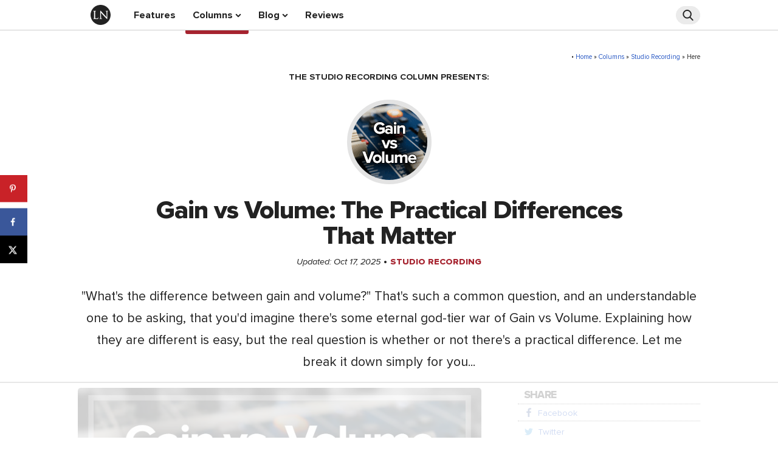

--- FILE ---
content_type: text/html
request_url: https://api.intentiq.com/profiles_engine/ProfilesEngineServlet?at=39&mi=10&dpi=936734067&pt=17&dpn=1&iiqidtype=2&iiqpcid=61d1a729-ecb4-44e2-825f-6cec585b5b80&iiqpciddate=1768892788337&pcid=7c676965-bcd6-4ede-91d8-2e9b09be532a&idtype=3&gdpr=0&japs=false&jaesc=0&jafc=0&jaensc=0&jsver=0.33&testGroup=A&source=pbjs&ABTestingConfigurationSource=group&abtg=A&vrref=https%3A%2F%2Fledgernote.com
body_size: 54
content:
{"abPercentage":97,"adt":1,"ct":2,"isOptedOut":false,"data":{"eids":[]},"dbsaved":"false","ls":true,"cttl":86400000,"abTestUuid":"g_a44bdee5-05b5-4fe8-908a-4586ae981f0d","tc":9,"sid":924170242}

--- FILE ---
content_type: text/html; charset=utf-8
request_url: https://www.google.com/recaptcha/api2/aframe
body_size: 268
content:
<!DOCTYPE HTML><html><head><meta http-equiv="content-type" content="text/html; charset=UTF-8"></head><body><script nonce="ZoZXGh15NoKEolR58rDG9Q">/** Anti-fraud and anti-abuse applications only. See google.com/recaptcha */ try{var clients={'sodar':'https://pagead2.googlesyndication.com/pagead/sodar?'};window.addEventListener("message",function(a){try{if(a.source===window.parent){var b=JSON.parse(a.data);var c=clients[b['id']];if(c){var d=document.createElement('img');d.src=c+b['params']+'&rc='+(localStorage.getItem("rc::a")?sessionStorage.getItem("rc::b"):"");window.document.body.appendChild(d);sessionStorage.setItem("rc::e",parseInt(sessionStorage.getItem("rc::e")||0)+1);localStorage.setItem("rc::h",'1768892797213');}}}catch(b){}});window.parent.postMessage("_grecaptcha_ready", "*");}catch(b){}</script></body></html>

--- FILE ---
content_type: text/css
request_url: https://ledgernote.com/wp-content/themes/ledgernote/style.min.css
body_size: 10919
content:
@font-face{font-family:ProximaNova;font-display:swap;src:url(css/type/proxima-nova-regular.eot);src:url(css/type/proxima-nova-regular.eot?#iefix) format('embedded-opentype'),url(css/type/proxima-nova-regular.woff2) format('woff2'),url(css/type/proxima-nova-regular.woff) format('woff'),url(css/type/proxima-nova-regular.ttf) format('truetype'),url(css/type/proxima-nova-regular.svg#youworkforthem) format('svg');font-weight:400;font-style:normal}@font-face{font-family:ProximaNova;font-display:swap;src:url(css/type/css/type/proxima-nova-regular-italic.eot);src:url(css/type/proxima-nova-regular-italic.eot?#iefix) format('embedded-opentype'),url(css/type/proxima-nova-regular-italic.woff2) format('woff2'),url(css/type/proxima-nova-regular-italic.woff) format('woff'),url(css/type/proxima-nova-regular-italic.ttf) format('truetype'),url(css/type/proxima-nova-regular-italic.svg#youworkforthem) format('svg');font-weight:400;font-style:italic}@font-face{font-family:ProximaNova;font-display:swap;src:url(css/type/proxima-nova-bold.eot);src:url(css/type/proxima-nova-bold.eot?#iefix) format('embedded-opentype'),url(css/type/proxima-nova-bold.woff2) format('woff2'),url(css/type/proxima-nova-bold.woff) format('woff'),url(css/type/proxima-nova-bold.ttf) format('truetype'),url(css/type/proxima-nova-bold.svg#youworkforthem) format('svg');font-weight:700;font-style:normal}@font-face{font-family:ProximaNova;font-display:swap;src:url(css/type/proxima-nova-extrabold.eot);src:url(css/type/proxima-nova-extrabold.eot?#iefix) format('embedded-opentype'),url(css/type/proxima-nova-extrabold.woff2) format('woff2'),url(css/type/proxima-nova-extrabold.woff) format('woff'),url(css/type/proxima-nova-extrabold.ttf) format('truetype'),url(css/type/proxima-nova-extrabold.svg#youworkforthem) format('svg');font-weight:800;font-style:normal}html{line-height:1.15;-webkit-text-size-adjust:100%}body{margin:0}h1{font-size:2em;margin:.67em 0}hr{box-sizing:content-box;height:0;overflow:visible}pre{font-family:monospace,monospace;font-size:1em}a{background-color:transparent}abbr[title]{border-bottom:none;text-decoration:underline;text-decoration:underline dotted}b,strong{font-weight:700}code,kbd,samp{font-family:monospace,monospace;font-size:1em}small{font-size:80%}sub,sup{font-size:75%;line-height:0;position:relative;vertical-align:baseline}sub{bottom:-.25em}sup{top:-.5em}img{border-style:none}button,input,optgroup,select,textarea{font-family:inherit;font-size:100%;margin:0}button,input{overflow:visible}button,select{text-transform:none}[type=button],[type=reset],[type=submit],button{-webkit-appearance:button}[type=button]::-moz-focus-inner,[type=reset]::-moz-focus-inner,[type=submit]::-moz-focus-inner,button::-moz-focus-inner{border-style:none;padding:0}[type=button]:-moz-focusring,[type=reset]:-moz-focusring,[type=submit]:-moz-focusring,button:-moz-focusring{outline:1px dotted ButtonText}fieldset{padding:.35em .75em .625em}legend{box-sizing:border-box;color:inherit;display:table;max-width:100%;padding:0;white-space:normal}progress{vertical-align:baseline}table{border-collapse:collapse}textarea{overflow:auto}[type=checkbox],[type=radio]{box-sizing:border-box;padding:0}[type=number]::-webkit-inner-spin-button,[type=number]::-webkit-outer-spin-button{height:auto}[type=search]{-webkit-appearance:textfield;outline-offset:-2px}[type=search]::-webkit-search-decoration{-webkit-appearance:none}::-webkit-file-upload-button{-webkit-appearance:button;font:inherit}details{display:block}summary{display:list-item}template{display:none}[hidden]{display:none}.container{position:relative;width:100%;max-width:1100px;margin:0 auto;padding:0 10px;box-sizing:border-box}.column,.columns{width:100%;float:left;box-sizing:border-box}@media (min-width:400px){.container{width:85%;padding:0}}@media (min-width:550px){.container{width:80%}.column,.columns{margin-left:4%}.column:first-child,.columns:first-child{margin-left:0}.one.column,.one.columns{width:4.66666666667%}.two.columns{width:13.3333333333%}.three.columns{width:22%}.four.columns{width:30.6666666667%}.five.columns{width:39.3333333333%}.six.columns{width:48%}.seven.columns{width:56.6666666667%}.eight.columns{width:65.3333333333%}.nine.columns{width:74%}.ten.columns{width:82.6666666667%}.eleven.columns{width:91.3333333333%}.twelve.columns{width:100%;margin-left:0}.one-half.column{width:48%}}html{font-size:62.5%}body{font-size:1.8em;line-height:1.7;font-weight:400;font-family:ProximaNova,HelveticaNeue,"Helvetica Neue",Helvetica,Arial,sans-serif;color:#222}h1,h2,h3,h4,h5,h6{margin-top:0;margin-bottom:2rem;font-weight:800}h1{font-size:3.5rem;line-height:1.2;letter-spacing:-.1rem}h2{font-size:3rem;line-height:1.25;letter-spacing:-.1rem;color:#a6232f}h3{font-size:2.2rem;line-height:1.3;letter-spacing:-.08rem;text-transform:uppercase}h4{font-size:2rem;line-height:1.35;letter-spacing:-.08rem;color:#a6232f;text-transform:uppercase}h5{font-size:1.8rem;line-height:1.5;letter-spacing:-.05rem;text-transform:uppercase}h6{font-size:1.5rem;line-height:1.6;letter-spacing:0;color:#a6232f;text-transform:uppercase}@media (min-width:550px){h1{font-size:4.2rem}}p{margin-top:0}em,i{font-style:italic;font-weight:400}b,strong{font-weight:700;font-style:normal}a{color:#2455c3;text-decoration:none}a:hover{text-decoration:underline}.button,button,input[type=button],input[type=reset],input[type=submit]{display:inline-block;height:38px;padding:0 30px;color:#555;text-align:center;font-size:11px;font-weight:600;line-height:40px;letter-spacing:.1rem;text-transform:uppercase;text-decoration:none;white-space:nowrap;background-color:transparent;border-radius:4px;border:1px solid #bbb;cursor:pointer;box-sizing:border-box}.button:focus,.button:hover,button:focus,button:hover,input[type=button]:focus,input[type=button]:hover,input[type=reset]:focus,input[type=reset]:hover,input[type=submit]:focus,input[type=submit]:hover{color:#333;border-color:#222;outline:0}.button.button-primary,button.button-primary,input[type=button].button-primary,input[type=reset].button-primary,input[type=submit].button-primary{color:#fff;background-color:#2455c3;border-color:#2455c3}.button.button-primary:focus,.button.button-primary:hover,button.button-primary:focus,button.button-primary:hover,input[type=button].button-primary:focus,input[type=button].button-primary:hover,input[type=reset].button-primary:focus,input[type=reset].button-primary:hover,input[type=submit].button-primary:focus,input[type=submit].button-primary:hover{color:#fff;background-color:#a6232f;border-color:#a6232f}input[type=email],input[type=password],input[type=tel],input[type=text],input[type=url],select,textarea{height:38px;padding:6px 10px;background-color:#fff;border:1px solid #d1d1d1;border-radius:4px;box-shadow:none;box-sizing:border-box}input[type=search]{height:30px;padding:6px 10px;background-color:#ebebeb;border:1px solid #ebebeb;border-radius:100px;box-shadow:none;box-sizing:border-box}input[type=email],input[type=password],input[type=search],input[type=tel],input[type=text],input[type=url],textarea{-webkit-appearance:none;-moz-appearance:none;appearance:none}textarea{min-height:65px;padding-top:6px;padding-bottom:6px}input[type=email]:focus,input[type=password]:focus,input[type=tel]:focus,input[type=text]:focus,input[type=url]:focus,select:focus,textarea:focus{border:1px solid #ccc;outline:0}input[type=search]:focus{border:1px solid #ebebeb}label,legend{display:block;margin-bottom:.5rem;font-weight:600}fieldset{padding:0;border-width:0}input[type=checkbox],input[type=radio]{display:inline}label>.label-body{display:inline-block;margin-left:.5rem;font-weight:400}ul{list-style:disc inside}ol{list-style:decimal inside}ol,ul{padding-left:3rem;margin-top:0}ol ol,ol ul,ul ol,ul ul{margin:1.5rem 0 1.5rem 3rem;font-size:90%}li{margin-bottom:7px}ol li:before{content:"";display:inline-block;width:5px}code{padding:.2rem .5rem;margin:0 .2rem;font-size:90%;white-space:normal;background:#f1f1f1;border:1px solid #e1e1e1;border-radius:4px;word-break:break-all}pre>code{display:block;padding:1rem 1.5rem;white-space:normal;word-break:break-all}td,th{padding:12px 15px;text-align:left;border-bottom:1px solid #e1e1e1}td:first-child,th:first-child{padding-left:0}td:last-child,th:last-child{padding-right:0}.button,button{margin-bottom:1rem}.button-primary{margin-bottom:0}fieldset,input,select,textarea{margin-bottom:1.5rem}blockquote,dl,form,ol,p,pre,table,ul{margin-bottom:2.5rem}figure{margin:0 auto 2.5rem auto}p{margin-top:0}.u-full-width{width:100%;box-sizing:border-box}.u-max-full-width{max-width:100%;box-sizing:border-box}.u-pull-right{float:right}.u-pull-left{float:left}.u-center-text{text-align:center}hr{margin-top:3rem;margin-bottom:3.5rem;border-width:0;border-top:1px solid #e1e1e1}.container:after,.row:after,.u-cf{content:"";display:table;clear:both}.indent{padding-left:30px}del,s,strike{text-decoration:line-through}img{border-radius:5px}::selection{background:#a6232f;color:#fff}::-moz-selection{background:#a6232f;color:#fff}#nav{position:relative;width:100%;max-width:1100px;margin:0 auto;padding:0 10px 0 0;height:3em;font-weight:700;font-size:.9em;background-color:rgba(255,255,255,.9)}@media (min-width:550px){#nav{width:80%;padding:0 0}}#nav a{display:block;position:relative;color:#222;padding:0 7px;z-index:2}@media (min-width:600px){#nav a{padding:0 12px}}#nav a:hover{color:#222;text-decoration:none}@media (max-width:549px){#nav-trigger{padding-bottom:9px}#nav a{color:#fff;padding:13px 0 13px 50px}#nav a:hover{color:#fff}.caticon-ln{color:#222}.nav-menu{display:block;position:relative;z-index:100}.nav-menu ul{display:none;width:100%;background-color:rgba(0,0,0,.93);list-style:none;border-bottom:solid 1px #ccc}.nav-menu ul li{position:relative;margin-bottom:0;border-top:1px solid #000;color:#fff;margin-left:-40px}#nav.new-background{background-color:rgba(166,35,47,.97)}#nav-search{display:none}.burger-menu{position:relative;top:1px;left:28px;font-size:1.8rem}.nav-circle{position:absolute;right:40px;top:3px;padding:11px 34px 5px 70px;z-index:3}.nav-circle:before{font-size:19px!important}.nav-circle-desktop{display:none}.nav-menu ul ul{border-bottom:0;margin:0;padding-left:0;font-size:15px;background-color:transparent}.nav-menu ul ul li{margin-left:-55px}#nav .nav-menu ul ul li a{padding:2px 0 10px 65px;margin-left:65px}.nav-menu .caticon-m{position:relative;display:inline-block;top:5px;margin-right:7px}.nav-menu .caticon-m:before{font-size:21px}.fake-bottom-border{display:none}}@media (min-width:550px){.burger-menu{display:none}.nav-menu ul{display:block;list-style:none;margin-left:50px;background-color:transparent;border-bottom:0 none}.nav-menu ul li{display:inline-block;line-height:50px;color:#222;margin-left:0;border-top:0 none}.nav-menu ul li:last-child{display:none}#nav ul li.menu-item{transition:border-bottom .1s ease-in-out;-webkit-transition:border-bottom .1s ease-in-out;-moz-transition:border-bottom .1s ease-in-out}#nav ul li.menu-item:hover{border-bottom:6px solid #a6232f;border-bottom-right-radius:3px;border-bottom-left-radius:3px}#nav-search{display:block;position:absolute;width:250px;height:30px;top:10px;right:0}.nav-circle{display:none}.nav-circle-desktop{display:inline-block}.nav-menu ul ul{display:none}}.logo-icon{position:absolute;font-family:trajan-pro-3,sans-serif;font-size:2.2rem;top:0;right:25px}#nav .logo-icon a{height:50px;padding:0 21px}@media (min-width:550px){.logo-icon:hover{border-bottom:6px solid #2455c3;border-bottom-right-radius:3px;border-bottom-left-radius:3px}.logo-icon{transition:border-bottom .2s ease-in-out;-webkit-transition:border-bottom .2s ease-in-out;-moz-transition:border-bottom .2s ease-in-out;position:relative;font-family:trajan-pro-3,sans-serif;font-size:2.2rem;float:left;margin-left:0;border-bottom:6px solid transparent;border-bottom-right-radius:3px;border-bottom-left-radius:3px;right:0}#nav .current{border-bottom:6px solid #2455c3;border-bottom-right-radius:3px;border-bottom-left-radius:3px}.nav-menu .current-menu-item{border-bottom:6px solid #a6232f!important;border-bottom-right-radius:3px;border-bottom-left-radius:3px}.nav-menu ul.sub-menu .current-menu-item{border-bottom:none!important}}.nav-menu ul.sub-menu .current-menu-item .caticon-m,.nav-menu ul.sub-menu .current-menu-parent .caticon-m{color:#a6232f}#nav .nav-menu ul.sub-menu .current-menu-item a:hover .caticon-m,#nav .nav-menu ul.sub-menu .current-menu-parent a:hover .caticon-m{color:#a6232f}.searchbox{position:relative;min-width:40px;width:0%;height:40px;float:right;overflow:hidden;z-index:1;-webkit-transition:width .5s;-moz-transition:width .5s;-ms-transition:width .5s;-o-transition:width .5s;transition:width .5s}.searchbox-input{top:0;right:0;border:0;outline:0;width:100%;height:50px;margin:0;color:#222;font-size:16px}input[type=search].searchbox-input::placeholder{color:#222;opacity:1}input[type=search].searchbox-input::-webkit-input-placeholder{color:#222}input[type=search].searchbox-input::-moz-placeholder{color:#222}input[type=search].searchbox-input:-ms-input-placeholder{color:#222}.searchbox-icon,.searchbox-submit{width:38px;height:28px;display:block;position:absolute;top:0;font-size:18px;right:0;padding:0;margin:0;outline:0;line-height:28px;text-align:center;cursor:pointer;color:#222;border:1px solid #ebebeb;border-radius:50px;-moz-border-radius:50px;-webkit-border-radius:50px}.searchbox-open{width:100%}.searchbox-hide{display:none!important}.menu-bottom-line{width:100%;border-top:1px solid #ccc}@media (min-width:550px){.nav-menu ul ul{font-size:14px}.nav-menu ul ul li:last-child{display:block;float:left}.nav-menu ul li ul{display:none;position:absolute;left:0;background-color:rgba(255,255,255,.95);padding:5px 8px 20px 8px;margin:0;border-radius:0 0 7px 7px;border:1px solid #ccc;border-top:0;box-sizing:border-box;z-index:1}.nav-menu ul li:nth-of-type(2) ul{width:100%}.nav-menu ul li:nth-of-type(2) ul li{width:50%}.nav-menu ul li:nth-of-type(3) ul{width:160px}.nav-menu ul li:nth-of-type(3) ul li{width:100%}.nav-menu ul ul li{float:left;width:235px;line-height:1.4;margin-top:0;margin-bottom:0}#nav .nav-menu ul li ul li.menu-item:hover{border-bottom:0}.caticon-m{display:inline-block;position:relative;top:8px;margin-right:7px}#nav .nav-menu ul li ul li a:hover .caticon-m{color:#222}#nav .nav-menu ul li ul li a:hover{color:#2455c3}#nav .nav-menu ul ul li a{padding:3px 12px 4px 12px}.caticon-down:before{font-size:10px;margin-left:4px}.fake-bottom-border{display:none;position:relative;top:-5px;left:0;background-color:#a6232f;width:100px;height:6px;border-bottom-right-radius:3px;border-bottom-left-radius:3px}}@media (min-width:590px){.nav-menu ul ul{font-size:15px}.nav-menu ul li:nth-of-type(2) ul{width:500px}}.footer{background:#e3e3e3;width:100%;margin-top:30px;box-shadow:0 0 2px #eee,inset 0 0 100px #d1d1d1}.footer__top-nav{position:relative;top:7px;margin-bottom:20px;line-height:1;font-size:.9em;font-weight:700}.footer__top-nav ul{list-style:none;margin-bottom:17px;line-height:2}.footer__top-nav li{display:inline-block;padding-right:13px;margin-bottom:0}.footer__top-nav a{color:#222}.footer__top-nav a:hover{text-decoration:underline}.footer__light-strip{background-color:rgba(255,255,255,.4)}.feature-box__contents{padding:10px;font-weight:400;font-size:.9em;margin-top:15px}.feature-box__contents:nth-child(2){margin-top:0}@media (min-width:790px){.feature-box__contents:nth-child(2){margin-top:15px}}.feature-box__contents--title{display:block;text-transform:uppercase;font-weight:700;line-height:.8}.feature-box__contents--description{display:block;line-height:1.2;margin-top:3px;margin-left:128px}.feature-box__contents--link{display:block;font-weight:700;line-height:1.3;margin-left:128px}.feature-box__contents--link a:hover{text-decoration:underline}.feature-box__contents--image{margin:0 8px 33px 0}.tagline{display:block;position:relative;font-family:TimesNewRoman,Times New Roman,Times,Baskerville,Georgia,serif;font-size:19px;text-align:center;line-height:19px;margin-top:60px;bottom:20px;letter-spacing:.2rem;text-transform:uppercase}@media (min-width:400px){.tagline{font-size:24px;line-height:24px}}@media (min-width:450px){.tagline{font-size:27px;line-height:27px}}@media (min-width:500px){.tagline{font-size:29px;line-height:29px}}@media (min-width:600px){.tagline{font-size:34px;line-height:34px}}@media (min-width:700px){.tagline{font-size:39px;line-height:39px}}@media (min-width:800px){.tagline{font-size:46px;line-height:46px}}@media (min-width:900px){.tagline{font-size:51px;line-height:51px}}@media (min-width:1000px){.tagline{font-size:58px;line-height:58px}}@media (min-width:1100px){.tagline{font-size:65px;line-height:65px}}@media (min-width:1200px){.tagline{font-size:70px;line-height:70px}}#menu-social{float:right}.credits-wrap{margin-top:43px}.menu-very-bottom{font-size:.9em;font-weight:700;line-height:30px;text-align:right;margin-bottom:7px}#menu-bottom{list-style:none;margin-bottom:0}#menu-bottom li{display:inline-block;margin-left:10px;margin-bottom:0}#menu-bottom a{color:#222}#menu-bottom a:hover{text-decoration:underline}.bottom-credits{font-size:1.3rem;text-align:right}.post-wrap{margin:0 0 60px 0}@media (min-width:1025px){.post-wrap{margin-bottom:0}}.page-wrap{padding:60px 35px 60px 0;border-right:1px solid #e3e3e3}.footer-ad-break{float:left!important;width:100%!important;margin-left:0!important}.footer-ad-break:first-child{margin-left:0!important}@media (min-width:790px){.footer-ad-break{width:48%!important;margin-left:4%!important}}.sidebar-page{margin-top:60px;border-right:1px solid #ccc}.sidebar-page-blog h3{font-size:2rem;margin-bottom:1.8rem;text-align:center;clear:both}@media (min-width:1025px){.sidebar-page-blog h3{text-align:left}}.sidebar-page-blog ul{margin-bottom:4rem;margin-left:10px;list-style:disc inside;text-align:center}@media (min-width:1025px){.sidebar-page-blog ul{text-align:left}}.sidebar-page-blog ul li{margin-bottom:.3rem;float:left;margin-left:10px;width:45%}@media (min-width:1025px){.sidebar-page-blog ul li{float:left;width:45%}}.sidebar-blog ol,.sidebar-blog ul,.sidebar-column-cat ol,.sidebar-column-cat ul,.sidebar-column-post ol,.sidebar-column-post ul,.sidebar-features-post ol,.sidebar-features-post ul,.sidebar-page-blog ol,.sidebar-page-blog ul{padding-left:0}.sidebar-blog li,.sidebar-column-cat li,.sidebar-column-post li,.sidebar-features-post li,.sidebar-page-blog li{margin-bottom:0}.sidebar-share{font-size:.8em;line-height:1.7}@media (min-width:1025px){.sidebar-share{text-align:left}}.sidebar-share .share{color:#222;font-size:1.2em;line-height:1.35;letter-spacing:-.08rem;text-transform:uppercase;margin-top:0;font-weight:800;margin-bottom:0;border-bottom:1px dotted #222;padding-left:0;padding-bottom:3px;width:100%;max-width:300px;margin-left:auto;margin-right:auto}@media (min-width:1025px){.sidebar-share .share{padding-left:10px;width:290px}}.sidebar-share ul{list-style:none;margin-left:0}.sidebar-share ul li{padding-left:0;border-bottom:1px dotted #222;margin-left:0;float:none;margin-left:auto;margin-right:auto;max-width:300px;width:100%}@media (min-width:1025px){.sidebar-share ul li{width:290px;padding-left:10px}}@media (min-width:600px){.sidebar-column-post .sidebar-share ul li,.sidebar-features-post .sidebar-share ul li{padding-left:10px}.sidebar-column-post .sidebar-share .share,.sidebar-features-post .sidebar-share .share{padding-left:10px}}.sidebar-cat-list-wrap{display:block;margin-bottom:37px;width:300px;margin-left:auto;margin-right:auto}@media (min-width:1025px){.sidebar-cat-list-wrap{display:block;margin-bottom:37px}}.sidebar-cat-list-wrap ul{text-align:left}.sidebar-cat-list-adjust{margin-bottom:20px}.sidebar-cat-list-wrap-popular{display:block;margin-bottom:40px}.sidebar-cat-list-trend{display:block;max-width:300px;margin-bottom:40px;margin-left:auto;margin-right:auto}.school-search-cta{font-weight:700;font-size:1.1em;line-height:1.4;text-align:center}.sidebar-cat-list-trend ul{margin-left:0}.sidebar-cat-list-trend ul li{float:none;display:list-item;width:100%;margin-left:0;list-style:none;letter-spacing:-.2px;box-sizing:border-box;text-align:left}.home-logo-container{position:relative}.topmost-container{height:3em;text-align:center;margin-bottom:10px}.feature-row{position:relative;margin-top:30px;margin-bottom:0;text-align:right}@media (min-width:400px){.feature-row{margin-top:40px}}@media (min-width:500px){.feature-row{margin-top:45px}}@media (min-width:700px){.feature-row{margin-top:50px}}@media (min-width:800px){.feature-row{margin-top:55px}}@media (min-width:925px){.feature-row{display:flex;flex-direction:row-reverse;align-items:center;margin-top:80px}}@media (min-width:1100px){.feature-row{margin-top:90px}}.home-featured-article{text-align:center;margin-top:0;margin-bottom:.5rem;font-weight:800;font-size:2rem;line-height:1.3;letter-spacing:-.08rem;text-transform:uppercase;color:#a6232f;text-shadow:0 0 5px #fff}.home-feature-title{text-align:center;margin-bottom:.2em}.home-feature-title a{color:#222}.home-header2{color:#222;text-transform:none;margin-bottom:15px}.home-feature-left .home-feature-blurb{text-align:center;margin-bottom:10px}.home-module:first-child{margin-bottom:80px}@media(min-width:549px){.home-module:first-child{margin-bottom:0}}.home-header-underline{border-bottom:1px solid #e1e1e1;margin-bottom:37px}.loop-home-title{font-weight:700;margin-bottom:-2px;line-height:1em}.loop-home-title a{color:#222}.loop-home-title a:hover{text-decoration:underline}.loop-home-date-wrap{margin-bottom:37px}.loop-home-date{font-size:.7em;margin-left:5%}.loop-home-category1{font-weight:800;text-transform:uppercase;font-size:.7em}.loop-home-category2{font-weight:800;text-transform:uppercase;font-size:.7em}.loop-home-category2 a{color:#a6232f}.loop-home-column-circle{position:relative;bottom:2px;background-color:#e3e3e3;border-radius:50%;-moz-border-radius:50%;-webkit-border-radius:50%;width:40px;height:40px;margin-right:11px}.loop-home-blog-square{margin-right:11px;margin-top:-3px}.loop-home-blog-square .square-thumb-home{border:3px solid #e3e3e3;border-radius:10px;-moz-border-radius:10px;-webkit-border-radius:10px;background-size:100% 100%;height:40px;width:40px;margin-top:1px}.loop-home-col-circle{margin-right:11px;margin-top:-3px}.loop-home-col-circle .circle-thumb-home{border:3px solid #e3e3e3;border-radius:50%;-moz-border-radius:50%;-webkit-border-radius:50%;background-size:100% 100%;height:40px;width:40px;margin-top:1px}.home-read-more-blog,.home-read-more-columns{float:right;font-weight:700;font-size:.8em;margin-top:-13px}.home-read-more-blog a,.home-read-more-columns a{color:#222}.home-grey-box{background-color:#e3e3e3;border-radius:7px;margin-bottom:75px;height:auto;width:100%;text-align:center;padding:10px 5px 10px 5px;margin-left:auto;margin-right:auto;max-width:750px;padding:15px;box-sizing:border-box}.home-adsense-top{margin-top:70px;margin-bottom:40px}@media (min-width:400px){.home-adsense-top{margin-top:60px;margin-bottom:25px}}.home-adsense-middle{margin-top:80px;margin-bottom:80px}@media (min-width:400px){.home-adsense-middle{margin-top:70px;margin-bottom:100px}}.home-email-optin-wrap{display:block;margin-left:auto;margin-right:auto;margin-bottom:50px}.home-email-optin-wrap .home-option{margin-bottom:0}.home-horiz-1,.home-horiz-2{display:block;margin-left:auto;margin-right:auto;margin-bottom:50px}.home-horiz-2{margin-bottom:50px}.home-horiz-top{display:block;margin-bottom:17px;margin-left:auto;margin-right:auto;width:100%;max-width:302px}.home-horiz-bottom{display:block;margin-left:auto;margin-right:auto;width:100%;max-width:302px}@media (min-width:800px){.home-horiz-1{display:inline-block;margin-bottom:8px}.home-email-optin-wrap{display:inline-block;vertical-align:top;float:right;margin-bottom:8px}.home-horiz-2 .home-horiz-top{float:left;margin-bottom:55px}.home-horiz-2 .home-horiz-bottom{float:right}}@media (min-width:1215px){.home-horiz-1,.home-horiz-2{display:inline-block;vertical-align:top;width:302px;height:167px;box-sizing:border-box;margin-left:22px}.home-horiz-1{margin-left:0}.home-email-optin-wrap{display:inline-block;margin-left:22px;margin-right:0;float:none;margin-bottom:50px}.home-horiz-2 .home-horiz-top{float:none;margin-bottom:17px}.home-horiz-2 .home-horiz-bottom{float:none;margin-bottom:0}}.home-feature-right{display:block;width:100%;height:389px}.home-feature-left{display:block;width:100%;margin-top:-55px}@media (min-width:925px){.home-feature-left{display:inline-block;width:calc(100% - 400px);box-sizing:border-box;margin-bottom:0;margin-top:0}}@media (min-width:925px){.home-feature-right{display:inline-block;width:400px;height:auto;box-sizing:border-box;margin-bottom:0}}@media (min-width:1100px){.home-feature-left{width:calc(100% - 500px)}}@media (min-width:1100px){.home-feature-right{width:500px;height:431px}}.home-feature-left img{display:block;margin:0 auto 15px auto}.u-center{text-align:center}.home-quip-gray-box{display:inline-block;width:100%;background:#eee;border:1px solid #ececec;border-radius:10px;box-sizing:border-box;padding:15px 17px;margin-bottom:25px;margin-top:20px;box-shadow:0 0 2px #eee,inset 0 0 100px #d1d1d1}.home-logo{display:block;z-index:-1;position:absolute;top:-25px;width:305px;height:auto;padding:0 35px;box-sizing:border-box;left:50%;-webkit-transform:translateX(-50%);-ms-transform:translateX(-50%);-o-transform:translateX(-50%);transform:translateX(-50%)}@media (min-width:350px){.home-logo{top:-33px;width:375px}}@media (min-width:390px){.home-logo{top:-38px;width:420px}}@media (min-width:500px){.home-logo{top:-42px;width:450px}}@media (min-width:650px){.home-logo{top:-44px;width:475px}}@media (min-width:725px){.home-logo{top:-48px;width:500px}}@media (min-width:800px){.home-logo{top:-53px;width:550px}}@media (min-width:925px){.home-logo{top:-59px;width:600px}}@media (min-width:975px){.home-logo{top:-64px;width:650px}}@media (min-width:1050px){.home-logo{top:-69px;width:700px}}@media (min-width:1100px){.home-logo{top:-80px;width:800px}}.home-hr-1{margin:20px 0 25px 0}.home-hr-2{margin:25px 0 20px 0}.loop-home-roll-category{font-size:.8em;text-transform:uppercase;font-weight:800}.loop-home-roll-category a{color:#a6232f}.column-home-li img{border:6px solid #e3e3e3;border-radius:50%;width:100px;height:100px}.noanimation{animation:none!important;-webkit-animation:none!important;-moz-animation:none!important}.nope-overlay{position:fixed;top:25%;left:25%;right:25%;padding:15px;width:50%;background:#ccc;border:7px solid #222;border-radius:12px;-moz-border-radius:12px;-webkit-border-radius:12px;transform:translateZ(1000px);transform-style:preserve-3d}@media (min-width:550px){.nope-overlay{top:38%;padding:25px;max-width:605px}}.h1-404{font-size:20px}@media (min-width:668px){.h1-404{font-size:4.2rem}}.nope-404,.nope-404-blue,.nope-404-red,.nope-black,.nope-white{display:inline-block;position:relative;width:125px;height:125px;padding:0;margin:10px}.nope-404{background:url(images/404/404-404.png)}.nope-404-red{background:url(images/404/404-404-red.png)}.nope-404-blue{background:url(images/404/404-404-blue.png)}.nope-black{background:url(images/404/404-black.png)}.nope-white{background:url(images/404/404-white.png)}.pagination{clear:both;display:block;height:65px;padding:20px 0;position:relative;font-size:15px;line-height:17px}@media (min-width:1025px){.pagination{height:40px;padding:33px 0 20px 0}}.pagination a,.pagination span{display:block;float:left;margin:2px 2px 2px 0;padding:6px 9px 5px 9px;text-decoration:none;width:auto;color:#fff;background:#555}.pagination a:hover{color:#fff;background:#3279bb}.pagination .current{padding:6px 9px 5px 9px;background:#3279bb;color:#fff;border-bottom:6px solid #2455c3;border-bottom-right-radius:3px;border-bottom-left-radius:3px}.pagination span:first-of-type{display:none}@media (min-width:500px){.pagination span:first-of-type{display:block}}@media (min-width:1025px){.pagination span:first-of-type{display:none}}@media (min-width:1100px){.pagination span:first-of-type{display:block}}.page-wrap-blog{float:left;width:100%;margin-top:5px}.post-wrap-blog{float:left;width:100%;padding:60px 0 20px 0;box-sizing:border-box;margin-right:0;margin-bottom:45px;border-bottom:1px solid #e3e3e3}@media (min-width:1025px){.post-wrap-blog{width:calc(100% - 360px);padding:60px 0 0 0;border-bottom:none;margin-bottom:0;box-sizing:border-box}}.sidebar-page-blog{width:100%;box-sizing:border-box;margin-left:0;margin-bottom:20px;text-align:center}@media (min-width:1025px){.sidebar-page-blog{float:right;width:300px;margin-left:60px;margin-top:60px}}.column-content-sidebar-wrap .sidebar-page-blog{margin-top:0}h1.blog-page{margin-top:-5px;margin-bottom:0;line-height:1;font-size:2.6rem;clear:both;text-align:center}@media (min-width:500px){h1.blog-page{font-size:3rem;margin-top:-17px;clear:none;text-align:left}}@media (min-width:700px){h1.blog-page{font-size:3.3rem}}@media (min-width:1025px){h1.blog-page{font-size:2.6rem;margin-top:-17px;text-align:center}}@media (min-width:1100px){h1.blog-page{font-size:3.3rem;text-align:left}}.blog-post-meta-wrap{position:relative;margin-bottom:25px;text-align:center}@media (min-width:500px){.blog-post-meta-wrap{text-align:left}}@media (min-width:1025px){.blog-post-meta-wrap{text-align:center}}@media (min-width:1100px){.blog-post-meta-wrap{text-align:left}}.thumb-title-meta-wrap{margin-top:-18px}.square-thumb-post{margin-right:auto;margin-left:auto;text-align:center}@media (min-width:500px){.square-thumb-post{float:left;margin-right:22px}}@media (min-width:1025px){.square-thumb-post{float:none;margin-right:auto;margin-left:auto}}@media (min-width:1100px){.square-thumb-post{float:left;margin-right:22px}}.square-thumb-post img{width:125px;height:125px;border:7px solid #e3e3e3;border-radius:25px;margin-bottom:20px}.square-thumb-cat{float:left;margin:7px 22px -5px 0}.square-thumb-cat img{width:125px;height:125px;border:7px solid #e3e3e3;border-radius:25px}#related-blog-posts,#related-blog-posts-f{display:block;text-align:center;padding-top:20px;width:100%}.related-blog-posts-header{display:block;text-align:left;font-size:2.2rem;line-height:1.3;letter-spacing:-.1rem;text-transform:uppercase;margin-bottom:2rem;font-weight:800}.related-blog-posts-list,.related-blog-posts-list-f{list-style:none;padding-left:0;margin-bottom:33px}@media (min-width:1025px){.related-blog-posts-list,.related-blog-posts-list-f{margin-bottom:28px}}.related-blog-posts-list li,.related-blog-posts-list-f li{display:inline-block;width:50%;vertical-align:top;text-align:center}.related-blog-posts-list li:nth-child(3n),.related-blog-posts-list-f li:nth-child(3n){display:none}.related-blog-posts-list li:nth-child(4n),.related-blog-posts-list-f li:nth-child(4n){display:none}.related-blog-post-thumb{border:7px solid #e3e3e3;border-radius:25px;-moz-border-radius:25px;-webkit-border-radius:25px;height:125px;width:125px}.related-blog-post-title,.related-blog-post-title-f{display:block;width:133px;line-height:1.1;font-size:17px;margin-left:auto;margin-right:auto}@media (min-width:550px){.related-blog-posts-list li,.related-blog-posts-list-f li{width:33%}.related-blog-posts-list li:nth-child(3n),.related-blog-posts-list-f li:nth-child(3n){display:inline-block}}@media (min-width:700px){.related-blog-posts-list li,.related-blog-posts-list-f li{width:25%}.related-blog-posts-list li:nth-child(3n),.related-blog-posts-list-f li:nth-child(3n){display:inline-block}.related-blog-posts-list li:nth-child(4n),.related-blog-posts-list-f li:nth-child(4n){display:inline-block}}@media (min-width:1025px){.related-blog-posts-list li,.related-blog-posts-list-f li{width:33%}.related-blog-posts-list li:nth-child(4n),.related-blog-posts-list-f li:nth-child(4n){display:none}}@media (min-width:1150px){.related-blog-posts-list li,.related-blog-posts-list-f li{width:25%}.related-blog-posts-list li:nth-child(4n),.related-blog-posts-list-f li:nth-child(4n){display:inline-block}}h1.blog-cat-h1{margin-top:-21px}.blog-cat-left-wrap{float:left;width:100%;padding-top:60px;padding-bottom:0;margin-bottom:40px;border-bottom:1px solid #e3e3e3}@media (min-width:1025px){.blog-cat-left-wrap{width:calc(100% - 360px);margin-bottom:0;border-bottom:none;box-sizing:border-box}}.blog-cat-full-width{padding-top:60px;width:100%}.post-wrap-blog-cat{float:left;width:100%;padding:30px 0 5px 0;box-sizing:border-box;margin-right:0;margin-bottom:0}.blog-cat-featured{box-sizing:border-box;background:#ededed;padding:25px;border-radius:10px;margin-bottom:30px;box-shadow:0 0 2px #eee,inset 0 0 100px #d1d1d1}.blog-cat-featured p{margin-bottom:0}.loop-blog-date{font-size:.8em}.loop-blog-category{font-weight:800;text-transform:uppercase;font-size:.8em}.loop-blog-category a{color:#a6232f}h2.blog-cat{margin-bottom:0;line-height:1}.blog-meta-wrap{margin:7px 0;line-height:1}.unique-column-wrap{margin-top:40px}.cat-main-h2{color:#222;font-size:1.4em;line-height:1.4em}.cat-main-h2 a{color:#222}.cat-main-h3{font-size:1.2em;line-height:1.2em;margin-bottom:0;text-transform:none;font-weight:700}.cat-main-date{font-size:.9em;line-height:.9em;margin-top:5px;margin-bottom:25px}.cat-main-more{font-size:.8em}.cat-main-more a{color:#222;font-weight:700;text-decoration:none}.cat-main-more a:hover{text-decoration:underline}.spacer{display:block;height:100px}.columns-row{margin-bottom:65px}.column-pic-ul{text-align:center;margin-bottom:0;padding-left:0;padding-top:0}.column-home-li{display:inline-block;margin-left:50px;vertical-align:top;margin-bottom:0}@media(min-width:300px){.column-home-li{margin-left:25px}}@media(min-width:325px){.column-home-li{margin-left:40px}}@media(min-width:350px){.column-home-li{margin-left:45px}}@media(min-width:375px){.column-home-li{margin-left:50px}}@media(min-width:400px){.column-home-li{margin-left:70px}}@media(min-width:425px){.column-home-li{margin-left:1px}}@media(min-width:450px){.column-home-li{margin-left:10px}}@media(min-width:475px){.column-home-li{margin-left:20px}}@media(min-width:500px){.column-home-li{margin-left:30px}}@media(min-width:525px){.column-home-li{margin-left:35px}}@media(min-width:550px){.column-home-li{margin-left:40px}}@media(min-width:575px){.column-home-li{margin-left:50px}}@media(min-width:600px){.column-home-li{margin-left:58px}}@media(min-width:625px){.column-home-li{margin-left:7px}}@media(min-width:650px){.column-home-li{margin-left:12px}}@media(min-width:675px){.column-home-li{margin-left:20px}}@media(min-width:700px){.column-home-li{margin-left:25px}}@media(min-width:725px){.column-home-li{margin-left:30px}}@media(min-width:750px){.column-home-li{margin-left:40px}}@media(min-width:775px){.column-home-li{margin-left:45px}}@media(min-width:800px){.column-home-li{margin-left:10px}}@media(min-width:840px){.column-home-li{margin-left:15px}}@media(min-width:860px){.column-home-li{margin-left:20px}}@media(min-width:875px){.column-home-li{margin-left:25px}}@media(min-width:915px){.column-home-li{margin-left:33px}}@media(min-width:950px){.column-home-li{margin-left:10px}}@media(min-width:980px){.column-home-li{margin-left:15px}}@media(min-width:1025px){.column-home-li{margin-left:20px}}@media(min-width:1060px){.column-home-li{margin-left:25px}}@media(min-width:1100px){.column-home-li{margin-left:30px}}@media(min-width:1150px){.column-home-li{margin-left:40px}}@media(min-width:1200px){.column-home-li{margin-left:50px}}.column-home-li:first-child{margin-left:0}.column-home-li:nth-child(2),.column-home-li:nth-child(3),.column-home-li:nth-child(5),.column-home-li:nth-child(6){display:none}@media(min-width:425px){.column-home-li:nth-child(3){display:inline-block}}@media(min-width:625px){.column-home-li:nth-child(5){display:inline-block}}@media(min-width:800px){.column-home-li:nth-child(2){display:inline-block}}@media(min-width:950px){.column-home-li:nth-child(6){display:inline-block}}.column-pic-home{margin:0 auto}.column-pic-home:first-child{margin-left:0}.column-home-title{display:block;width:90px;margin-left:auto;margin-right:auto;line-height:22px;padding-top:15px;margin-bottom:0;font-weight:700}.home-from-the{margin-top:70px;margin-bottom:80px}.page-wrap-column{width:100%;margin-bottom:50px;margin-top:50px}.column-content-sidebar-wrap{width:100%}.column-content-wrap{float:left;width:100%;margin-bottom:45px;padding-bottom:20px;border-bottom:1px solid #e3e3e3}@media (min-width:1025px){.column-content-wrap{width:calc(100% - 360px);border-bottom:none;margin-bottom:0;padding-bottom:0}}h1.cat-page{margin-top:0;margin-bottom:5px;line-height:1}.loop-column-date{font-size:.8em;font-style:italic}.column-post-date{display:block;float:none;text-align:center}.column-pre-cat{font-size:.8em;text-transform:uppercase;font-weight:700;margin-bottom:25px}.sidebar-column-post{float:right;padding-left:30px;padding-right:0;padding-bottom:10px;width:300px}@media (max-width:599px){.sidebar-column-post{display:block;float:none;text-align:center;padding-left:0;width:100%}}p#breadcrumbs-column-post{position:relative;text-align:right;font-size:11px;margin-bottom:15px;top:-15px;margin-top:20px}.thumb-title-meta-wrap-col{margin-top:-18px;text-align:center}@media (min-width:1025px){.thumb-title-meta-wrap-col{width:90%;margin-left:auto;margin-right:auto}}@media (min-width:1150px){.thumb-title-meta-wrap-col{width:80%}}.circle-thumb-featured-home{border:7px solid #e3e3e3;border-radius:50%;-moz-border-radius:50%;-webkit-border-radius:50%;background-size:100% 100%;height:125px;width:125px}.featured-anchor{text-align:center;margin-top:0}.featured-anchor a{display:inline-block;margin:18px auto}.featured-anchor img{max-width:275px;width:100%;height:auto}@media (min-width:500px){.featured-anchor img{max-width:400px}}@media (min-width:925px){.featured-anchor img{max-width:450px}}.circle-thumb-post{margin:13px auto}.circle-thumb-post img{width:125px;height:125px;border:7px solid #e3e3e3;border-radius:50%}.circle-thumb-cat{margin:7px 22px -5px 0;float:left}.circle-thumb-cat img{width:125px;height:125px;border:7px solid #e3e3e3;border-radius:50%}blockquote{padding-left:25px;border-left:5px solid #e3e3d3;margin-left:0;margin-bottom:25px;margin-top:0}blockquote.jumplink{border-left:5px solid #a6232f;font-weight:700}.quote{text-align:center;padding-top:20px;padding-bottom:20px;border-top:1px solid #e3e3d3;border-bottom:1px solid #e3e3d3;margin-left:0;font-style:italic}p.has-drop-cap::first-letter{float:left;font-size:3.5em;color:#222;margin-right:5px;margin-top:10px;line-height:65%;font-family:TimesNewRoman,Times New Roman,Times,Baskerville,Georgia,serif}.featured-item{box-sizing:border-box;background:#ededed;padding:25px;padding-bottom:12px;border-radius:0 0 10px 10px;margin-bottom:40px;box-shadow:0 0 2px #eee,inset 0 0 100px #d1d1d1}.featured-item-title-wrapper{background:#666;margin-top:35px;border-radius:10px 10px 0 0;box-shadow:0 0 2px #eee,inset 0 0 100px #000}ul.featured-item-title-text-wrapper{text-align:center;font-family:TimesNewRoman,Times New Roman,Times,Baskerville,Georgia,serif;color:#fff;font-size:1.4em;line-height:1.3em;list-style:none;padding-left:0;margin-bottom:0}@media (min-width:380px){ul.featured-item-title-text-wrapper{line-height:3.2em}}ul.featured-item-title-text-wrapper li{display:inline-block;margin-bottom:0;padding-bottom:15px}ul.featured-item-title-text-wrapper li:first-of-type{padding-right:5px}@media (min-width:380px){ul.featured-item-title-text-wrapper li{padding-bottom:0}}.tldr-wrapper-top{border-top:2px solid #a6232f;border-bottom:2px solid #a6232f;margin:0 0 35px 0;padding:3px 0}.tldr-wrapper-bottom{border-top:2px solid #a6232f;border-bottom:2px solid #a6232f;margin:35px 0 0 0;padding:3px 0}.tldr-box{border:1px solid #a6232f;padding:3px 20px 3px 20px;background:#f9e3e5;word-wrap:break-word;text-align:center}p#breadcrumbs{position:relative;text-align:right;font-size:11px;margin-bottom:0;top:-40px}p#breadcrumbs-columns-main{position:relative;text-align:right;font-size:11px;margin-bottom:0;top:0}.attachment-blog-thumb,.attachment-homepage-thumb{border:7px solid #e3e3e3;border-radius:25px}.post-wrap-blog-cat .attachment-blog-thumb{float:left;margin:8px 15px 13px 0}.post-wrap-blog .attachment-blog-thumb{float:left;margin:0 15px 13px 0}.wp-block-image img{max-width:100%}.wp-block-image.full{max-width:768px;width:100%;height:auto}.wp-block-image.thin{max-width:600px;width:100%;height:auto}.wp-block-image.thinner{max-width:450px;width:100%;height:auto}.wp-block-image.thinnest{max-width:300px;width:100%;height:auto}.full img,img.full,img.size-full{display:block;max-width:768px;width:100%;height:auto}.thin img,img.size-thin,img.thin{display:block;max-width:600px;width:100%;height:auto;margin:0 auto}.thinner img,img.size-thinner,img.thinner{display:block;max-width:450px;width:100%;height:auto;margin:0 auto}.thinnest img,img.size-thinnest,img.thinnest{display:block;max-width:300px;width:100%;height:auto;margin:0 auto}figcaption{margin-top:10px;font-size:14px;font-style:italic;text-align:center}.caption{margin-top:-15px;font-size:14px;margin-bottom:2.5rem;text-align:center;font-style:italic}img.horizontals{display:block;margin:7px auto;max-width:300px;width:100%;height:auto}.intro-summaries{margin-top:25px;margin-bottom:25px}@media (min-width:550px){.intro-summaries{font-size:1.1em;text-align:center}}@media (min-width:850px){.intro-summaries{font-size:1.2em}}.features-top-border{position:relative;border:2px solid #a6232f;border-bottom:none;border-top-left-radius:15px;border-top-right-radius:15px}.features-top-sides-border{position:relative;bottom:30px;border-width:2px;border-style:solid;border-top:none;border-bottom:none;-webkit-border-image:-webkit-gradient(linear,0 0,0 100%,from(#a6232f),to(rgba(0,0,0,0))) 1 100%;-webkit-border-image:-webkit-linear-gradient(#a6232f,rgba(0,0,0,0)) 1 100%;-moz-border-image:-moz-linear-gradient(#a6232f,rgba(0,0,0,0)) 1 100%;-o-border-image:-o-linear-gradient(#a6232f,rgba(0,0,0,0)) 1 100%;border-image:linear-gradient(to bottom,#a6232f,rgba(0,0,0,0)) 1 100%}.features-top-sides-border img{padding-top:30px;max-width:450px;height:auto;width:100%}.features-top-position-tweak{position:relative;top:30px}.features-small-logo{position:relative;bottom:30px;margin-bottom:-35px}.features-viewed{text-align:center;font-size:15px}.features-quote{display:block;text-align:center;font-size:30px;line-height:40px;border-top:2px solid #a6232f;border-bottom:2px solid #a6232f;margin-top:40px;margin-bottom:7px;margin-left:5%;margin-right:5%;padding:25px}.features-quote-author{text-align:right;margin-right:5%}.features-resources-wrapper{border-top:3px solid #a6232f;border-bottom:3px solid #a6232f;margin:25px 0;padding:3px 0}.features-resources{border:1px solid #a6232f;padding:20px;padding-right:50px;background:#f9e3e5;word-wrap:break-word}.video-container{position:relative;padding-bottom:56.25%;height:0;overflow:hidden}.video-container embed,.video-container iframe,.video-container object,.video-container video{position:absolute;top:0;left:0;width:100%;height:100%}.AdsenseFeaturesColumnsBlogCat{margin-bottom:40px;clear:both}.AdsenseFeaturesColumnsPost{margin-bottom:30px;clear:both}.ad-loop-top{margin-top:35px;margin-bottom:20px}.ad-loop{padding-top:13px;margin-bottom:20px;clear:both}.adsense-in-post{margin-top:10px;margin-bottom:2.5rem;clear:both}.AmazonMediaSidebar{margin:40px 0}.email-optin{font-weight:700;text-align:center;font-size:1em;border:1px solid #d3d3d3;width:235px;height:160px;margin-bottom:40px;padding:10px;clear:both;margin-right:auto;margin-left:auto;border-radius:5px}@media(min-width:340px){.email-optin{width:278px;height:145px}}.no-spam{font-size:.6em;font-weight:400}input.email[placeholder]{font-size:.7em;padding:0 30px;text-align:center}.home-email-optin-wrap .email-optin{margin-bottom:0}#email-optin-blog-content .email-optin{width:100%;height:170px;box-sizing:border-box;margin-bottom:35px}.wpcf7 input,.wpcf7 textarea{width:100%;margin-bottom:0}.wpcf7 textarea{height:150px}.wpcf7 input.wpcf7-submit{width:auto;margin-bottom:0;border:1px solid #2455c3;background-color:#2455c3;color:#fff;font-size:13px;height:40px;transition:all .2s ease-in}.wpcf7 input.wpcf7-submit:hover{border:1px solid #bd2031;background-color:#bd2031}.wpcf7 label{margin-bottom:0}.wpcf7 p{margin-bottom:25px}form.wpcf7-form{margin-bottom:0}.wpcf7 .contact-label{display:none}.share-container{display:block;width:100%;height:auto;margin:50px 0 35px 0}.share-container a{color:#fff}.share-wrap{display:inline-block;position:relative;width:32%;margin-right:.2%;font-size:.7em;font-weight:600;line-height:30px;color:#fff;height:30px;text-transform:uppercase;border-radius:3px}@media (min-width:335px){.share-wrap{margin-right:.4%}}@media (min-width:415px){.share-wrap{margin-right:.6%}}@media (min-width:485px){.share-wrap{margin-right:.8%}}@media (min-width:600px){.share-wrap{margin-right:1%}}@media (min-width:750px){.share-wrap{margin-right:1.2%}}@media (min-width:850px){.share-wrap{margin-right:.4%}}@media (min-width:930px){.share-wrap{margin-right:.7%}}@media (min-width:1015px){.share-wrap{margin-right:.9%}}@media (min-width:1100px){.share-wrap{margin-right:1%}}@media (min-width:1200px){.share-wrap{margin-right:1.2%}}.share-wrap-no-margin{margin-right:0}.wrap-facebook{background-color:#486fab}.wrap-facebook:hover{background-color:#406398}.wrap-twitter{background-color:#59b8d8}.wrap-twitter:hover{background-color:#4fa4c1}.wrap-reddit{background-color:#e53e00}.wrap-reddit:hover{background-color:#cc3700}.share-block{display:inline-block;border-radius:3px;height:30px}.left-share-block{display:inline-block;width:40px;height:30px;line-height:30px;border-top-left-radius:3px;border-bottom-left-radius:3px;text-align:center}.left-facebook{background-color:#507cbe}.left-twitter{background-color:#63cdf1}.left-reddit{background-color:#ff4500}.share-socicon{margin:0;text-transform:none;font-size:1.4em}.share-text{display:inline-block;position:absolute;width:100%;margin-left:-20px;text-align:center}.share-bye{display:none}@media (min-width:730px){.share-bye{display:inline}}@media (min-width:1025px){.share-bye{display:none}}@media (min-width:1185px){.share-bye{display:inline}}.sidebar-tables{font-size:.93em;line-height:1.2;max-width:300px;margin:0 auto}.sidebar-tables td{padding:12px 4px 12px 14px;line-height:1.3em}.sidebar-cat-list-wrap h3{margin-bottom:3px}@font-face{font-family:ledger-note;src:url(/wp-content/themes/ledgernote/css/type/ledger-note.eot);src:url(/wp-content/themes/ledgernote/css/type/ledger-note.eot?#iefix) format("embedded-opentype"),url(/wp-content/themes/ledgernote/css/type/ledger-note.woff) format("woff"),url(/wp-content/themes/ledgernote/css/type/ledger-note.ttf) format("truetype"),url(/wp-content/themes/ledgernote/css/type/ledger-note.svg#ledger-note) format("svg");font-weight:400;font-style:normal}[data-icon]:before{font-family:ledger-note!important;content:attr(data-icon);font-style:normal!important;font-weight:400!important;font-variant:normal!important;text-transform:none!important;speak:none;line-height:1;-webkit-font-smoothing:antialiased;-moz-osx-font-smoothing:grayscale}[class*=" caticon-"]:before,[class^=caticon-]:before{font-family:ledger-note!important;font-size:25px;font-style:normal!important;font-weight:400!important;font-variant:normal!important;text-transform:none!important;speak:none;line-height:1.4;-webkit-font-smoothing:antialiased;-moz-osx-font-smoothing:grayscale}[class*=" socicon-"]:before,[class^=socicon-]:before{font-family:ledger-note!important;font-size:100%;font-style:normal!important;font-weight:400!important;font-variant:normal!important;text-transform:none!important;speak:none;line-height:1.4;-webkit-font-smoothing:antialiased;-moz-osx-font-smoothing:grayscale}.caticon-theory:before{content:"\61"}.caticon-beat:before{content:"\62"}.caticon-gigs:before{content:"\65"}.caticon-guitar:before{content:"\66"}.caticon-interesting:before{content:"\67"}.caticon-marketing:before{content:"\6a"}.caticon-mixing:before{content:"\6b"}.caticon-studio:before{content:"\71"}.caticon-question:before{content:"\76"}.caticon-woodwind:before{content:"\44"}.caticon-best-bang:before{content:"\4a"}.caticon-best-budget:before{content:"\4b"}.caticon-best-best:before{content:"\45"}.caticon-ln:before{content:"\46"}.caticon-invert-ln:before{content:"\47"}.caticon-menu:before{content:"\4c"}.caticon-search:before{content:"\4d"}.caticon-down:before{content:"\63"}.caticon-up:before{content:"\64"}.caticon-reviews:before{content:"\68"}.socicon-youtube:before{content:"\77"}.socicon-youtube{color:#a6232f}.socicon-twitter:before{content:"\78"}.socicon-twitter{color:#4da7de}.socicon-tumblr:before{content:"\79"}.socicon-tumblr{color:#32506d}.socicon-pinterest:before{content:"\7a"}.socicon-pinterest{color:#c92619}.socicon-facebook:before{content:"\42"}.socicon-facebook{color:#3e5b98}.socicon-instagram:before{content:"\43"}.socicon-instagram{color:#517fa4}.socicon-soundcloud:before{content:"\48"}.socicon-soundcloud{color:#e43200}.socicon-reddit:before{content:"\69"}.socicon-reddit{color:#ff5719}.socicon-rss:before{content:"\49"}.socicon-rss{color:#d57500}.footer-icon{font-size:1.1em;margin-right:13px}.sidebar-icon{position:relative;top:3px;font-size:1.1em;margin-right:3px}.share-socicon{color:#fff;position:relative;top:3px;left:2px}.caticon-ln:before{position:relative;top:2px;font-size:33px}.hanko-stamp.caticon-ln:before{font-size:15px;margin-left:5px}.caticon-invert-ln:before{color:#fff;position:relative;top:10px;font-size:38px}.sidebar-cat-list-trend .caticon-ln:before{font-size:16px;margin-right:9px}#nav .caticon-menu:before{position:relative;top:6px;left:26px}@media (min-width:550px){#nav .caticon-menu{display:none}.caticon-down:before{font-size:10px;margin-left:4px}}#nav-search .caticon-search:before{position:relative;top:2px;font-size:18px;background-color:#ebebeb}#comp{display:block;width:100%}.comp-col{display:block}@media (min-width:1000px){.comp-col{float:left;width:31.5%;vertical-align:top;margin-right:6px;margin-left:0}.comp-col-3{margin-right:0}}.comp-col-link{display:block;color:#222}.comp-col-link:hover{text-decoration:none}.comp-headers{display:none}@media (min-width:1000px){.comp-headers{display:block;float:left;width:3%}}.comp-headers .comp-body{padding:22px 0 0 0;border:none}.comp-body{border:1px solid #e3e3e3;border-bottom-left-radius:3px;border-bottom-right-radius:3px;border-top:none;padding:35px 0 0 0;margin-bottom:33px}@media (min-width:1000px){.comp-body{padding-top:28px;margin-bottom:0}}.col-badge{color:#fff;line-height:2;text-align:center;border-top-left-radius:3px;border-top-right-radius:3px}.col-badge-1{background-color:#a6232f;box-shadow:inset 0 0 13px #67161d}.col-badge-2{background-color:#2455c3;box-shadow:inset 0 0 13px #183982}.col-badge-3{background-color:#237c1a;box-shadow:inset 0 0 13px #113d0d}.comp-col-3 .comp-body{margin-bottom:0}.compare-icon{font-size:23px;position:relative;margin-right:10px}.compare-best{top:5px}.compare-bang{top:5px}.compare-budget{top:6px}.col-product{text-align:center;margin-bottom:30px;padding-left:22px;padding-right:22px}.col-product-image{display:inline-block;margin-bottom:15px}@media (min-width:1000px){.col-product-image{display:table}}.col-product-image-inner{display:table-cell;vertical-align:middle;width:100%;height:100%}.col-image{max-width:350px;width:100%;height:auto}.col-product-text-wrap{margin-bottom:25px}.col-product-brand{font-size:1.1em;line-height:1.2;font-weight:700;margin-bottom:5px}.col-product-model{line-height:1.2}.col-button{margin-bottom:0;transition-duration:.1s;-o-transition-duration:.1s;-ms-transition-duration:.1s;-moz-transition-duration:.1s;-webkit-transition-duration:.1s}@media (min-width:1000px){.col-button.hovered{border:1px solid #2455c3;box-shadow:0 4px 8px 0 #ccc,0 6px 10px 0 #ccc;height:40px;padding:0 32px;font-size:12px}}.col-description-wrap{border-top:1px solid #e3e3e3;padding:14px 15px;line-height:1.4}@media (min-width:1000px){.col-description-wrap{padding:13px 37px}}.col-row-1.hovering,.col-row-2.hovering,.col-row-3.hovering{background-color:#fff}@media (min-width:1000px){.col-row-1.hovering,.col-row-2.hovering,.col-row-3.hovering{background-color:#f0f0f0}}.col-description,.col-description-big{float:left;display:inline-block;position:relative;top:5px;font-size:.7em;line-height:1.2;text-transform:uppercase;width:35%}.col-description-big{float:none;width:100px;right:90px;top:0;text-align:right;white-space:nowrap;font-size:.8em;transform-origin:right;-webkit-transform:rotate(-90deg);-moz-transform:rotate(-90deg);-ms-transform:rotate(-90deg);-o-transform:rotate(-90deg);transform:rotate(-90deg)}@media (min-width:1000px){.col-description{display:none}}.col-text-cell{display:inline-block;font-size:.9em;width:65%}@media (min-width:330px){.col-description{width:30%}.col-text-cell{width:70%}}@media (min-width:370px){.col-description{width:25%}.col-text-cell{width:75%}}@media (min-width:1000px){.col-text-cell{width:100%}}.col-bottom-line{color:#000}.col-pros{color:#237c1a}.col-cons{color:#a6232f}.col-no-border{border-top:1px solid #fff;padding:13px 0 14px 0;line-height:1}.comp-col-1 .hover,.comp-col-2 .hover,.comp-col-3 .hover{border:1px solid #e3e3e3;border-top:none}@media (min-width:1000px){.comp-col-1 .hover{border:1px solid #a6232f;border-top:none}.comp-col-2 .hover{border:1px solid #2455c3;border-top:none}.comp-col-3 .hover{border:1px solid #237c1a;border-top:none}}.author-box{box-sizing:border-box;background:#ededed;padding:20px;margin-bottom:20px;line-height:1.6;border-radius:10px;box-shadow:0 0 2px #eee,inset 0 0 100px #d1d1d1}.author-box h3{text-align:center;margin-bottom:10px}.author-box img,.home-quip-gray-box img{display:block;width:125px;height:125px;margin:0 auto 5px auto;border-radius:18px}@media (min-width:425px){.author-box h3{text-align:left}.author-box img,.home-quip-gray-box img{float:left;margin:5px 15px 5px 0}}.author-box p{margin-bottom:15px}.author-box ul{margin-bottom:0}.author-box li{margin-bottom:3px}.author-name{font-size:2.2rem;letter-spacing:-.08rem;text-transform:uppercase}table{display:block;margin-left:auto;margin-right:auto;overflow-x:auto}#searchsubmit{position:relative;top:-1px}.tablature>code{white-space:inherit;text-align:center}.mv_auto_insert_headline{font-size:1.8rem;font-weight:800;line-height:1.5;letter-spacing:-.05rem;text-transform:uppercase}button.mv-ad-report-button{height:auto;padding:0;text-align:left;font-size:100%;font-weight:400;line-height:normal;letter-spacing:normal;text-transform:none;text-decoration:none;white-space:normal;border:none;margin-bottom:1px}

--- FILE ---
content_type: application/javascript
request_url: https://ledgernote.com/wp-content/themes/ledgernote/js/main.min.js
body_size: 964
content:
!function(e){function o(o){var n=0;e("."+o).height("auto"),e("."+o).each(function(){e(this).height()>n&&(n=e(this).height())}),e("."+o).height(n)}function n(o){e("."+o).height("auto")}var t;e(document).ready(function(){e(".nav-menu ul#menu-header li").has("ul").find("> a").after('<span class="nav-circle caticon-down"></span>'),e("#nav-trigger").click(function(){"absolute"==e(".logo-icon").css("position")&&(e(".nav-menu ul#menu-header").hasClass("expanded")?(n(),t()):(e("#nav").addClass("new-background"),e(".nav-menu ul#menu-header").addClass("expanded").addClass("open").slideDown(250),e("body").css("cursor","pointer")))});var o=e(window).width();function n(){e("#nav").removeClass("new-background"),e(".nav-menu ul#menu-header").removeClass("expanded").removeClass("open").slideUp(250),e("body").removeAttr("style")}function t(){e(".nav-circle").parent("li").find(".sub-menu").removeClass("expanded").slideUp(250),e(".nav-circle").attr("class","nav-circle caticon-down")}function s(){e(".nav-circle").parent("li").find(".sub-menu").removeClass("expanded").slideUp(2),e(".nav-circle").attr("class","nav-circle caticon-down")}e(window).resize(function(){var t;e(window).resize(function(){clearTimeout(t),t=setTimeout(function(){var t=e(window).width();t!==o&&(!function(){"absolute"==e(".logo-icon").css("position")&&(e(".nav-menu ul#menu-header").css("display","none"),n(),s());"relative"==e(".logo-icon").css("position")&&(s(),e(".nav-menu ul#menu-header").css("display","block"),e(".nav-circle").parent("li").find(".sub-menu").removeAttr("style"))}(),o=t)},3)})}),e(document).click(function(o){e(o.target).closest("#nav").length||e(".nav-menu ul#menu-header").hasClass("expanded")&&(n(),t())}),e(".nav-circle").click(function(){e(this).parent("li").find(".sub-menu").hasClass("expanded")?(e(this).parent("li").find(".sub-menu").removeClass("expanded").slideUp(250),e(this).attr("class","nav-circle caticon-down")):(e(this).parent("li").find(".sub-menu").addClass("expanded").slideDown(250),e(this).attr("class","nav-circle caticon-up"))})}),e(document).ready(function(){var o;function n(){var o=e(".nav-menu ul#menu-header li.item-blog"),n=o.offset(),t=o.outerWidth(),s=e(".nav-menu ul#menu-header li.item-blog ul.sub-menu").outerWidth(),i=e("#nav").offset().left,c=n.left-i-s/2+t/2;e(".nav-menu ul#menu-header li.item-blog ul.sub-menu").css("left",c)}e(".nav-menu ul#menu-header li").has("ul").find("> a").append('<span class="nav-circle-desktop caticon-down"></span>'),n(),e(window).resize(function(){"relative"==e(".logo-icon").css("position")&&(clearTimeout(o),o=setTimeout(function(){n()},100))}),e(".nav-menu ul#menu-header li").has("ul.sub-menu").hover(function(){if("relative"==e(".logo-icon").css("position")){e(this).find("ul.sub-menu").slideDown(20),e(this).find("ul.sub-menu").addClass("opened"),e("body").css("cursor","pointer");var o=e(this).width();e(this).find("ul.sub-menu").prepend('<div class="fake-bottom-border"></div>'),e(this).find(".fake-bottom-border").css("width",o);var n=e(this).offset(),t=e(this).find("ul.sub-menu").offset(),s=n.left-t.left-8;e(this).find(".fake-bottom-border").css("left",s),e(this).find(".fake-bottom-border").slideDown(85)}},function(){"relative"==e(".logo-icon").css("position")&&(e(this).find("ul.sub-menu").css("display","none"),e(this).find("ul.sub-menu").removeClass("opened"),e("body").removeAttr("style"),e(this).find("ul.sub-menu div.fake-bottom-border").remove())}),e(document).click(function(o){var n=e("#nav .nav-menu ul#menu-header li ul.sub-menu.opened");e(o.target).closest(n).length||n.hasClass("opened")&&(n.css("display","none"),n.removeClass("opened"))})}),e(document).ready(function(){var o=e(".searchbox-icon"),n=e(".searchbox-input"),t=e(".searchbox"),s=!1;o.click(function(){0==s?(t.addClass("searchbox-open").css("z-index",3),n.focus(),s=!0):(t.removeClass("searchbox-open"),n.focusout(),s=!1,setTimeout(function(){t.css("z-index",1)},500))}),o.mouseup(function(){return!1}),t.mouseup(function(){return!1}),e(document).mouseup(function(){1==s&&(e(".searchbox-icon").css("display","block"),o.click())})}),e(window).load(function(){e(".comp-col").hover(function(){e(this).children(".comp-body").addClass("hover"),e(this).find(".col-button").addClass("hovered")},function(){e(this).children(".comp-body").removeClass("hover"),e(this).find(".col-button").removeClass("hovered")}),e(".col-row-1").hover(function(){e(".col-row-1").addClass("hovering")},function(){e(".col-row-1").removeClass("hovering")}),e(".col-row-2").hover(function(){e(".col-row-2").addClass("hovering")},function(){e(".col-row-2").removeClass("hovering")}),e(".col-row-3").hover(function(){e(".col-row-3").addClass("hovering")},function(){e(".col-row-3").removeClass("hovering")})}),e(window).load(function(){"none"==e(".col-description").css("display")&&(o("col-badge"),o("col-product-text-wrap"),o("col-product-image"),o("col-product"),o("col-bottom-line-text"),o("col-pros-text"),o("col-cons-text"),o("comp-body"))}),e(window).resize(function(){"none"==e(".col-description").css("display")?(clearTimeout(t),t=setTimeout(function(){o("col-badge"),o("col-product-text-wrap"),o("col-product-image"),o("col-product"),o("col-bottom-line-text"),o("col-pros-text"),o("col-cons-text"),o("comp-body")},100)):(clearTimeout(t),t=setTimeout(function(){n("col-badge"),n("col-product-text-wrap"),n("col-product-image"),n("col-product"),n("col-bottom-line-text"),n("col-pros-text"),n("col-cons-text"),n("comp-body")},100))}),e(document).ready(function(){e('a[rel~="noreferrer"]').each(function(){$this=e(this);var o=$this.attr("rel").replace("noreferrer","");o=(o=o.trim()).replace(/\s\s+/g," "),$this.attr("rel",o)})})}(jQuery);

--- FILE ---
content_type: text/plain
request_url: https://rtb.openx.net/openrtbb/prebidjs
body_size: -83
content:
{"id":"6e113d98-6be1-4759-8a16-77b54a08ea33","nbr":0}

--- FILE ---
content_type: text/plain
request_url: https://rtb.openx.net/openrtbb/prebidjs
body_size: -220
content:
{"id":"4162f6e2-16d3-4ced-9e7f-39be70c45199","nbr":0}

--- FILE ---
content_type: text/plain; charset=utf-8
request_url: https://ads.adthrive.com/http-api/cv2
body_size: 8491
content:
{"om":["00eoh6e0","00xbjwwl","0av741zl","0b0m8l4f","0cpicd1q","0dff5ffc-8767-4722-ad71-17797a05fc1d","0sm4lr19","1","10011/6d6f4081f445bfe6dd30563fe3476ab4","10011/ba9f11025c980a17f6936d2888902e29","1011_302_56651553","1011_302_56651674","1011_302_56651837","1011_302_57050799","1011_302_57051286","1011_302_57055551","1011_302_57055564","1019_692218993","10310289136970_462613276","10310289136970_462615155","10310289136970_462615644","10310289136970_462615833","10310289136970_462792722","10310289136970_491344856","10310289136970_491345434","10310289136970_491345701","10310289136970_579599725","10310289136970_579599993","10310289136970_579600013","10310289136970_593674671","10310289136970_594352012","10310289136970_686690145","10310289136970_686691894","10339421-5836009-0","10339426-5836008-0","1033_4827426","1043_1610195558","10ua7afe","11142692","11509227","11560071","11625846","11633433","1185:1610326628","1185:1610326728","11896988","11999803","12010080","12010084","12010088","12151247","12219562","12219563","12219587","12219633","12219634","12310204638_703998672","12310204638_704043603","124843_8","124848_7","12491649","12491675","12552070","12552094","12837806","12850755","12850756","12_74_18107088","14xoyqyz","1501804","1610326628","1610326728","1610326732","16_553781220","16x7UEIxQu8","17_23266973","17_24080387","17_24104687","17_24104693","17_24104696","17_24525570","17_24696313","17_24696317","17_24696318","17_24696320","17_24696340","17_24766962","17_24766970","17_24767222","17_24767229","17_24767241","17_24767245","17_24767248","1891/84814","19r1igh7","1kpjxj5u","1ktgrre1","1zjn1epv","1zx7wzcw","202430_200_EAAYACog7t9UKc5iyzOXBU.xMcbVRrAuHeIU5IyS9qdlP9IeJGUyBMfW1N0_","202430_200_EAAYACogfp82etiOdza92P7KkqCzDPazG1s0NmTQfyLljZ.q7ScyBDr2wK8_","202d4qe7","20421090_200_EAAYACogCiuNvM3f3eqfQCYvohgwlLKRPzvhev8ZbASYAZtBcMoyBKdnm3s_","2132:45695609","2132:45871980","2132:45941257","2132:45999649","2132:46036511","2132:46036624","2149:12147059","2149:12151096","2179:579593739337040696","2179:587183202622605216","2179:588366512778827143","2179:591283456202345442","222tsaq1","2249:553781814","2249:581439030","2249:614128746","2249:650628516","2249:650628539","2249:691910064","2249:691925891","2249:696901376","2249:700847682","2249:703064761","2249:703670433","2249:704061053","2249:704085924","22bac24e-0e11-4a91-bd28-0d389ff01053","22d8c1e2-58c3-4c97-911e-dbcb83b7b76b","2307:00eoh6e0","2307:02fvliub","2307:0b0m8l4f","2307:0hly8ynw","2307:43jaxpr7","2307:4qxmmgd2","2307:4sgewasf","2307:4yevyu88","2307:74scwdnj","2307:794di3me","2307:96srbype","2307:9t6gmxuz","2307:a7w365s6","2307:ascierwp","2307:b90cwbcd","2307:bjbhu0bk","2307:c7mn7oi0","2307:cv2huqwc","2307:ddoadio1","2307:dpjydwun","2307:faia6gj7","2307:fmmrtnw7","2307:fovbyhjn","2307:fphs0z2t","2307:g49ju19u","2307:g4iapksj","2307:ge4000vb","2307:gpx7xks2","2307:jfh85vr4","2307:jq895ajv","2307:plth4l1a","2307:ralux098","2307:tty470r7","2307:u7pifvgm","2307:vkqnyng8","2307:w15c67ad","2307:x59pvthe","2307:xal6oe9q","2307:yax1p4v9","23266973","234fe098-0027-48a0-81c1-088b44024719","23786257","24080387","2409_15064_70_85445183","2409_15064_70_85808987","2409_15064_70_85808988","2409_15064_70_85809016","2409_15064_70_85809046","2409_25495_176_CR52092918","2409_25495_176_CR52092920","2409_25495_176_CR52092921","2409_25495_176_CR52092922","2409_25495_176_CR52092923","2409_25495_176_CR52092954","2409_25495_176_CR52092956","2409_25495_176_CR52092957","2409_25495_176_CR52092958","2409_25495_176_CR52092959","2409_25495_176_CR52150651","2409_25495_176_CR52153848","2409_25495_176_CR52153849","2409_25495_176_CR52175340","2409_25495_176_CR52178314","2409_25495_176_CR52178315","2409_25495_176_CR52178316","2409_25495_176_CR52186411","2409_25495_176_CR52188001","24525570","24598434","24655280","246638579","24732878","25048614","25_0l51bbpm","25_52qaclee","25_53v6aquw","25_87z6cimm","25_ctfvpw6w","25_sgaw7i5o","25_utberk8n","2676:85393202","2676:85402283","2676:85480699","2676:85702047","2676:85807320","2676:85807343","2676:85987427","2676:86082721","2676:86087917","2676:86087927","2676:86136506","2676:86411121","2676:86434089","2676:86434096","2676:86434100","2676:86434313","2676:86434323","2676:86434333","2676:86434480","2676:86434482","2676:86434654","2676:86690094","2676:86894912","2676:86894914","2676:86895130","26ac7bed-92ab-439b-adc1-c0e11d56debd","2711_67904_11560071","2715_9888_440735","2715_9888_501281","2715_9888_551337","2760:176_CR52092921","2760:176_CR52092954","2760:176_CR52092957","2760:176_CR52150651","2760:176_CR52153849","2760:176_CR52175339","2760:176_CR52175340","2760:176_CR52178315","2760:176_CR52186411","2760:176_CR52186412","2760:176_CR52190519","28925636","28929686","28933536","28u7c6ez","29402249","29414696","29414711","29414845","2974:8168476","2974:8172724","2974:8182933","2_269_2:34448:73329:1242579","2gev4xcy","2m298okbgft","2yor97dj","2zip0r12","3018/0bca11cb3c52920a6ef1ace5dfca16eb","3018/2c83a32ad2293482c65870d3b43a5633","3018/8e73f1d5bcd44396bdd6b182c9956da9","3018/b3a32d4660ad5925d15aafbeecaf27df","306146314","306_23266973","306_24655280","306_24732878","308_125203_15","308_125204_11","309dd36f-ee94-4b26-bc33-e63125762e52","31334462","31810016","32j56hnc","3335_25247_700109389","33604871","33608653","33639785","34182009","3490:CR52092918","3490:CR52092921","3490:CR52092922","3490:CR52092923","3490:CR52092956","3490:CR52175339","3490:CR52175340","3490:CR52178314","3490:CR52178316","3490:CR52186411","3490:CR52186412","3490:CR52190519","3490:CR52212688","3490:CR52223710","3490:CR52223725","361fbad3-a6e7-4709-adf4-f155a17224a6","3657_26569_T26222886","3658_136236_fphs0z2t","3658_15032_7ztkjhgq","3658_15180_T26338217","3658_204350_vqqwz0z3","3658_210654_yax1p4v9","3658_211122_bjbhu0bk","3658_211122_dea7uaiq","3658_605572_c25uv8cd","3658_83553_bn278v80","3658_87236_xal6oe9q","3658_87799_c7mn7oi0","3658_87799_jq895ajv","367bc41e-c539-4924-a681-4cce851c8a5a","3702_139777_24765476","3702_139777_24765483","3702_139777_24765529","3702_139777_24765537","3702_139777_24765544","381513943572","381846714","3822:23149016","3901892","39350186","3LMBEkP-wis","3ZdZlFYd9iA4opJYzod3","3gmymj0g","3ql09rl9","3x7t8epg","409_192547","409_192565","409_216326","409_216363","409_216364","409_216366","409_216382","409_216384","409_216386","409_216387","409_216396","409_216398","409_216401","409_216406","409_216416","409_216504","409_216506","409_220149","409_220336","409_220344","409_220354","409_220359","409_220366","409_223589","409_223597","409_223599","409_223604","409_225977","409_225978","409_225980","409_225982","409_225983","409_225987","409_225988","409_225990","409_225992","409_226312","409_226314","409_226321","409_226322","409_226324","409_226326","409_226330","409_226336","409_226342","409_226346","409_226350","409_226351","409_226352","409_226356","409_226362","409_227223","409_227224","409_227227","409_227228","409_227235","409_227239","409_227260","409_228054","409_228059","409_228065","409_228070","409_228077","409_228115","409_228346","409_228349","409_228351","409_228354","409_228362","409_228363","409_228370","409_228371","409_228373","409_228374","409_228378","409_228380","409_228381","409_228385","409_230721","409_230722","409_230727","409_231792","42171161","42171189","43919974","43919976","43919984","43919985","43919986","43jaxpr7","44023623","44068732","444361067","45871980","458901553568","46038653","462792978","4771_139789_1610269202","47869802","48284550","485027845327","48574640","48594493","48739106","49039749","49123013","491345701","4947806","49869015","4aqwokyz","4fk9nxse","4qxmmgd2","4sgewasf","4yevyu88","501281","501420","50447309","50525751","521_425_203499","521_425_203500","521_425_203501","521_425_203504","521_425_203505","521_425_203506","521_425_203508","521_425_203509","521_425_203514","521_425_203515","521_425_203516","521_425_203517","521_425_203518","521_425_203524","521_425_203525","521_425_203526","521_425_203529","521_425_203534","521_425_203535","521_425_203536","521_425_203542","521_425_203615","521_425_203617","521_425_203624","521_425_203631","521_425_203633","521_425_203635","521_425_203636","521_425_203674","521_425_203675","521_425_203677","521_425_203692","521_425_203693","521_425_203695","521_425_203696","521_425_203698","521_425_203699","521_425_203700","521_425_203702","521_425_203703","521_425_203705","521_425_203706","521_425_203708","521_425_203711","521_425_203712","521_425_203714","521_425_203715","521_425_203729","521_425_203730","521_425_203731","521_425_203732","521_425_203733","521_425_203735","521_425_203736","521_425_203738","521_425_203744","521_425_203745","521_425_203867","521_425_203868","521_425_203874","521_425_203877","521_425_203885","521_425_203887","521_425_203892","521_425_203893","521_425_203897","521_425_203902","521_425_203907","521_425_203908","521_425_203909","521_425_203912","521_425_203918","521_425_203926","521_425_203929","521_425_203932","521_425_203933","521_425_203934","521_425_203936","521_425_203946","521_425_203951","521_425_203952","521_425_203969","521_425_203978","521_425_203979","521_425_203982","522709","5316_139700_09c5e2a6-47a5-417d-bb3b-2b2fb7fccd1e","5316_139700_16b4f0e9-216b-407b-816c-070dabe05b28","5316_139700_21be1e8e-afd9-448a-b27e-bafba92b49b3","5316_139700_25804250-d0ee-4994-aba5-12c4113cd644","5316_139700_44d12f53-720c-4d77-aa3f-2c657f68dcfa","5316_139700_53a52a68-f2b1-43b7-bef4-56b9aa9addac","5316_139700_6c959581-703e-4900-a4be-657acf4c3182","5316_139700_87802704-bd5f-4076-a40b-71f359b6d7bf","5316_139700_978023aa-d852-4627-8f12-684a08992060","5316_139700_a8ac655a-14ad-4f1a-ba03-9f5a49b9fdd8","5316_139700_a9f4da76-1a6b-41a6-af56-a1aff4fa8399","5316_139700_af6bd248-efcd-483e-b6e6-148c4b7b9c8a","5316_139700_bd0b86af-29f5-418b-9bb4-3aa99ec783bd","5316_139700_cbda64c5-11d0-46f9-8941-2ca24d2911d8","5316_139700_ccc82d0d-2f74-464a-80e9-da1afeab487e","5316_139700_d1c1eb88-602b-4215-8262-8c798c294115","5316_139700_e3299175-652d-4539-b65f-7e468b378aea","5316_139700_e57da5d6-bc41-40d9-9688-87a11ae6ec85","5316_139700_e819ddf5-bee1-40e6-8ba9-a6bd57650000","5316_139700_ed348a34-02ad-403e-b9e0-10d36c592a09","5316_139700_fa236cca-ca9a-4bf2-9378-bb88660c2c0e","5316_139700_feb43adb-e3f8-4d32-a55e-90cab0ee0c6e","53osz248","53v6aquw","54779847","54779856","54779873","549410","5510:6mj57yc0","5510:7ztkjhgq","5510:cymho2zs","5510:jfh85vr4","5510:ouycdkmq","5510:quk7w53j","5510:t393g7ye","551337","5532:704079003","553458","553782314","553804","55526750","5563_66529_OADD2.1321613113157448_15LE1YAJCDGWXY5","5563_66529_OADD2.7353040902703_13KLDS4Y16XT0RE5IS","5563_66529_OADD2.7353040902703_FL_001","5563_66529_OADD2.7353083169082_14CHQFJEGBEH1W68BV","5563_66529_OAIP.397ce5b8e291e531950afa9e07195450","5563_66529_OAIP.7139dd6524c85e94ad15863e778f376a","5563_66529_OAIP.74a0d0203bb3b97b75c798613592818a","55726028","55726194","557_409_216362","557_409_216366","557_409_216368","557_409_216396","557_409_216398","557_409_216406","557_409_216488","557_409_216596","557_409_216606","557_409_220139","557_409_220149","557_409_220159","557_409_220169","557_409_220332","557_409_220333","557_409_220336","557_409_220338","557_409_220343","557_409_220344","557_409_220352","557_409_220353","557_409_220354","557_409_220356","557_409_220363","557_409_220364","557_409_220366","557_409_220368","557_409_223589","557_409_223599","557_409_225988","557_409_226312","557_409_228055","557_409_228059","557_409_228064","557_409_228065","557_409_228074","557_409_228077","557_409_228089","557_409_228105","557_409_228349","557_409_228351","557_409_228354","557_409_228363","557_409_230731","557_409_231917","557_409_235268","558_93_ascierwp","558_93_cv2huqwc","558_93_u3i8n6ef","559957472","56341213","56635908","56635945","56635955","56794606","567_269_2:3528:19843:32507","57173464","5726594343","577477212","583652883178231326","593674671","59751572","59873208","59873230","5989_1799740_703656485","5989_1799740_703676901","5989_1799740_704067611","5989_1799740_704085924","5nes216g","5sfc9ja1","5ubl7njm","60146355","60168597","6026576471","60505853","60618611","60638194","609577512","60f5a06w","61085224","61102880","61210708","61210719","61456734","618576351","618876699","618980679","61900466","619089559","61916211","61916223","61916225","61916229","61916233","61916243","61926845","61932920","61932925","61932933","61932957","61949616","62019442","620646535428","6226505231","6226505239","6226508011","6226534791","62534775","62667314","62667320","627290883","627309156","627309159","627506494","627506665","62785693","62799585","628015148","628086965","628222860","628223277","628444259","628444262","628444349","628444433","628444439","628456382","628622163","628622172","628622178","628622244","628622247","628622250","628683371","628687043","628687460","628687463","628803013","628841673","628990952","629007394","629009180","629167998","629168001","629168010","629171196","629171202","629234167","629255550","629350437","62946736","62946743","62946748","629488423","62981075","629817930","62981822","629984747","630137823","63045438","6329018","6365_61796_742174851279","6365_61796_784880263591","6365_61796_784880274628","6365_61796_784880275657","6365_61796_792723155707","63t6qg56","651637459","651637461","651637462","652348584","652348590","6547_67916_26ggjg1Om01T1xX8cFNu","6547_67916_3ZdZlFYd9iA4opJYzod3","659216891404","659713728691","667964112","66f48982-06ea-4b27-9c6c-62b1be481525","670_9916_462615644","670_9916_491345434","670_9916_579599725","670_9916_686690145","670_9916_686691894","679271129","679271132","680574929","680_99480_685190443","680_99480_685190804","680_99480_692219073","680_99480_700109389","680_99480_700109393","686690145","688070999","689225971","690_99485_1610326628","690_99485_1610326728","692219005","692283106","695879875","695879898","696314600","696332890","696504968","697189885","697189965","697189994","697189999","697190007","697190012","697190072","697199588","697199614","697525780","697525781","697525795","697876999","698245753","699812344","699812857","699813340","699824707","6hye09n0","6mj57yc0","6oarz0xa","6qy0hs97","6rbncy53","6zt4aowl","700109389","702397981","702423494","702675162","702675191","702759566","702759599","702838408","703519827","704775140","704886270","705415296","705815484","70_74987679","70_74987682","70_74987692","70_83443883","70_85402305","70_86698370","719c6399-1bb4-4164-bfd8-734c47a81279","724272994705","725307709636","7255_121665_6sense-186377","7255_121665_6sense-198977","7354_111700_86509222","7354_111700_86509226","7354_111700_86509958","7354_138543_85444734","7354_138543_85445129","7354_138543_85445145","7354_138543_85445175","7354_138543_85445179","7354_138543_85445183","7354_138543_85807297","7354_138543_85807309","7354_138543_85807320","7354_138543_85807336","7354_138543_85807343","7354_138543_85808977","7354_138543_85808988","7354_138543_85809016","7354_138543_85809022","7354_138543_85809046","7354_138543_85809050","7354_217088_86088017","7354_229128_77905435","7354_229128_84572831","74243_74_18268059","74987676","74987692","74_462792722","74_491345701","74_579599725","7732580","790703534108","793266583179","794di3me","79507196","7969_149355_45871980","7969_149355_45999649","7cmeqmw8","7fee3aab-f09f-4311-b226-3e59c5d00242","7nnanojy","7nwknfw7","7qIE6HPltrY","8152859","8152878","8152879","8154361","8154363","8154364","8154367","8172741","82133858","821i184r","82f18a27-44b7-4aa1-9c0f-5fca9de3e5de","8341_230731_579593739337040696","8341_230731_588366512778827143","8341_230731_588837179414603875","8341_230731_589451478355172056","83443036","83443883","83443885","83446642","83447757","85444734","85480732","85954329","85954439","86434096","86434480","86470584","86470587","86509229","86509756","86621325","86621362","86621380","86621381","86621451","86698038","86894912","8fda48c2-e01d-4564-8660-205935808a93","8i63s069","8osostik","8w4klwi4","9057/0328842c8f1d017570ede5c97267f40d","9057/211d1f0fa71d1a58cabee51f2180e38f","9057/37a3ff30354283181bfb9fb2ec2f8f75","9057/b232bee09e318349723e6bde72381ba0","90_12219552","90_12441761","90_12491645","90_12491656","90_12491686","90_12491687","90_12552070","91950639","9309343","952929f9-dbad-4fb7-96e0-4c1db0827ce3","9606061","96srbype","97298fzsz2a","9752243","9757564","97_8152859","97_8152878","98xzy0ek","9925w9vu","9nex8xyd","9rvsrrn1","9t6gmxuz","Dt9tkFgPbK0","YM34v0D1p1g","YlnVIl2d84o","a0oxacu8","a1m9wazh","a490e164-1cfa-4caa-8a1a-a6e3586a9563","a7w365s6","a_LUskvSukE","acl5gnm9","amly29q7","ascierwp","av2r20gs","b5e77p2y","bj4kmsd6","bjbhu0bk","bn278v80","bpecuyjx","bvhq38fl","c-Mh5kLIzow","c18125fd-207f-441e-ae94-3525cb146d0a","c1hsjx06","c25uv8cd","c2e4554c-5bb3-47e5-a8c0-c9fc0e5185d2","c7i6r1q4","c7mn7oi0","cqant14y","cr-8itw2d8r87rgv2","cr-98qx3d4yubqk","cr-98t2xj3uu8rm","cr-98t2xj3uubxf","cr-98t2xj7wubxf","cr-98xw3lzvubxf","cr-9c_u20g4rt7seuzu","cr-9cqtwg3qw8rhwz","cr-9hxzbqc08jrgv2","cr-Bitc7n_p9iw__vat__49i_k_6v6_h_jce2vj5h_PxWzTvgmq","cr-Bitc7n_p9iw__vat__49i_k_6v6_h_jce2vj5h_Sky0Cdjrj","cr-Bitc7n_p9iw__vat__49i_k_6v6_h_jce2vj5h_buspHgokm","cr-Bitc7n_p9iw__vat__49i_k_6v6_h_jce2vj5h_yApYgdjrj","cr-Bitc7n_p9iw__vat__49i_k_6v6_h_jce2vm6d_U5356gokm","cr-Bitc7n_p9iw__vat__49i_k_6v6_h_jce2vm6d_VTYxxvgmq","cr-Bitc7n_p9iw__vat__49i_k_6v6_h_jce2vm6d_awO4pgokm","cr-Bitc7n_p9iw__vat__49i_k_6v6_h_jce2vm6d_ckZpqgokm","cr-aaqt0j8subwj","cr-aaqt0k1vubwj","cr-aav22g0wubwj","cr-aav22g0xubwj","cr-aawz2m3vubwj","cr-aawz2m5xubwj","cr-aawz3f0wubwj","cr-aawz3f3qubwj","cr-aawz3f3xubwj","cr-aawz3i2qubwj","cr-aepqm9vquatj","cr-bai9pzp9ubwe","cr-ddyy5m6ry7tmu","cr-ddyy5m6ry7uiu","cr-dftw1fzqv7tmu","cr-dftw1fzqv7uiu","cr-e8pt3e0qx9v","cr-eevz5d0ty7tmu","cr-eevz5e7yx7tmu","cr-f6puwm2yw7tf1","cr-h6q46o706lrgv2","cr-hchk7bo3uatj","cr-j608wonbubwe","cr-kz4ol95lu9vd","cr-kz4ol95lubwe","cr-lg354l2uvergv2","cr-ljd39vnqu9vd","cr-nv6lwc1iu9vd","cr-sk1vaer4u9vd","cr-yow2qpavu9vd","cv2982huqwc","cv2huqwc","cymho2zs","czt3qxxp","d8298ijy7f2","d8ijy7f2","daw00eve","dc9iz3n6","ddd2k10l","ddoadio1","de66hk0y","dea7uaiq","dft15s69","dg2WmFvzosE","dif1fgsg","dpjydwun","dsugp5th","e0c9wt9k","e0h7s0q1","e2c76his","e38qsvko","eb9vjo1r","ed991393-9497-4781-b963-11c3d9452427","ekocpzhh","ekv63n6v","f3craufm","f46gq7cs","faia6gj7","favjhodm","fcn2zae1","fjp0ceax","fmmrtnw7","fovbyhjn","fp298hs0z2t","fphs0z2t","g33ctchk","g49ju19u","g729849lgab","g749lgab","ge4000vb","gis95x88","gnm8sidp","gpx7xks2","gsez3kpt","gz4rhFvM7MY","h0cw921b","h0zwvskc","h32sew6s","hauz7f6h","hc3zwvmz","hdu7gmx1","heyp82hb","hf9btnbz","hqz7anxg","hrlzm5a6","hxxrc6st","hzonbdnu","i1gs57kc","i2aglcoy","i3i05vpz","i776wjt4","i7sov9ry","iaqttatc","iw3id10l","j32989smngx","j39smngx","jci9uj40","jd035jgw","jfh85vr4","jonxsolf","jq895ajv","jsu57unw","jxrvgonh","jzqxffb2","k10y9mz2","k28x0smd","kaojko3j","kecbwzbd","kk5768bd","ksrdc5dk","kv2blzf2","kwb8iur1","kxcowe3b","kz8629zd","l04ojb5z","lc408s2k","ldv3iy6n","ljai1zni","ls74a5wb","lu0m1szw","min949in","msspibow","mtsc0nih","mwwkdj9h","n06vfggs","n3egwnq7","nativetouch-32507","nbvrcj42","np9yfx64","ns6i2m3u","nv0uqrqm","nxw2krau","o705c5j6","oc298zmkbuu","oe31iwxh","ofoon6ir","ok298em47bb","okem47bb","ot91zbhz","ouycdkmq","oz3ry6sr","ozdii3rw","p129tfc8","pi6u4hm4","pl298th4l1a","plth4l1a","prcz3msg","q0nt8p8d","q42kdoya","q9plh3qd","qM1pWMu_Q2s","qjinld2m","qqj2iqh7","qqvgscdx","quk7w53j","qvlojyqt","r3co354x","ralux098","rmttmrq8","rup4bwce","s2ahu2ae","s42om3j4","s6pbymn9","s9kmbxbp","sgjbwyj0","t2546w8l","t2dlmwva","t393g7ye","t4zab46q","t5kb9pme","t73gfjqn","t79r9pdb","tsf8xzNEHyI","tt298y470r7","ttvuqq7b","u3i8n6ef","uhebin5g","utberk8n","v4rfqxto","vettgmlh","vkqnyng8","vl2j938k","vosqszns","vqqwz0z3","w15c67ad","w9lu3v5o","wFBPTWkXhX8","wn2a3vit","x0lqqmvd","x3nl5llg","x420t9me","x59pvthe","xdaezn6y","xe7etvhg","xjq9sbpc","xm7xmowz","xsHLkgB5ggMJXetiJJ11","xtxa8s2d","xwhet1qh","xz9ajlkq","y51tr986","yo6tydde","yq5t5meg","z68m148x","z9yv3kpl","zmri9v9c","zvdz58bk","zxl8as7s","7979132","7979135"],"pmp":[],"adomains":["1md.org","a4g.com","about.bugmd.com","acelauncher.com","adameve.com","adelion.com","adp3.net","advenuedsp.com","aibidauction.com","aibidsrv.com","akusoli.com","allofmpls.org","arkeero.net","ato.mx","avazutracking.net","avid-ad-server.com","avid-adserver.com","avidadserver.com","aztracking.net","bc-sys.com","bcc-ads.com","bidderrtb.com","bidscube.com","bizzclick.com","bkserving.com","bksn.se","brightmountainads.com","bucksense.io","bugmd.com","ca.iqos.com","capitaloneshopping.com","cdn.dsptr.com","clarifion.com","clean.peebuster.com","cotosen.com","cs.money","cwkuki.com","dallasnews.com","dcntr-ads.com","decenterads.com","derila-ergo.com","dhgate.com","dhs.gov","digitaladsystems.com","displate.com","doyour.bid","dspbox.io","envisionx.co","ezmob.com","fla-keys.com","fmlabsonline.com","g123.jp","g2trk.com","gadgetslaboratory.com","gadmobe.com","getbugmd.com","goodtoknowthis.com","gov.il","grosvenorcasinos.com","guard.io","hero-wars.com","holts.com","howto5.io","http://bookstofilm.com/","http://countingmypennies.com/","http://fabpop.net/","http://folkaly.com/","http://gameswaka.com/","http://gowdr.com/","http://gratefulfinance.com/","http://outliermodel.com/","http://profitor.com/","http://tenfactorialrocks.com/","http://vovviral.com/","https://instantbuzz.net/","https://www.royalcaribbean.com/","ice.gov","imprdom.com","justanswer.com","liverrenew.com","longhornsnuff.com","lovehoney.com","lowerjointpain.com","lymphsystemsupport.com","meccabingo.com","media-servers.net","medimops.de","miniretornaveis.com","mobuppsrtb.com","motionspots.com","mygrizzly.com","myiq.com","myrocky.ca","national-lottery.co.uk","nbliver360.com","ndc.ajillionmax.com","nibblr-ai.com","niutux.com","nordicspirit.co.uk","notify.nuviad.com","notify.oxonux.com","own-imp.vrtzads.com","paperela.com","paradisestays.site","parasiterelief.com","peta.org","pfm.ninja","photoshelter.com","pixel.metanetwork.mobi","pixel.valo.ai","plannedparenthood.org","plf1.net","plt7.com","pltfrm.click","printwithwave.co","privacymodeweb.com","rangeusa.com","readywind.com","reklambids.com","ri.psdwc.com","royalcaribbean.com","royalcaribbean.com.au","rtb-adeclipse.io","rtb-direct.com","rtb.adx1.com","rtb.kds.media","rtb.reklambid.com","rtb.reklamdsp.com","rtb.rklmstr.com","rtbadtrading.com","rtbsbengine.com","rtbtradein.com","saba.com.mx","safevirus.info","securevid.co","seedtag.com","servedby.revive-adserver.net","shift.com","simple.life","smrt-view.com","swissklip.com","taboola.com","tel-aviv.gov.il","temu.com","theoceanac.com","track-bid.com","trackingintegral.com","trading-rtbg.com","trkbid.com","truthfinder.com","unoadsrv.com","usconcealedcarry.com","uuidksinc.net","vabilitytech.com","vashoot.com","vegogarden.com","viewtemplates.com","votervoice.net","vuse.com","waardex.com","wapstart.ru","wayvia.com","wdc.go2trk.com","weareplannedparenthood.org","webtradingspot.com","www.royalcaribbean.com","xapads.com","xiaflex.com","yourchamilia.com"]}

--- FILE ---
content_type: text/plain; charset=UTF-8
request_url: https://at.teads.tv/fpc?analytics_tag_id=PUB_17002&tfpvi=&gdpr_consent=&gdpr_status=22&gdpr_reason=220&ccpa_consent=&sv=prebid-v1
body_size: 56
content:
MmUwMGQ4ODEtZWY3MC00ODQyLWJkZTAtOWY3M2FkOWI5ZDQxIzAtOQ==

--- FILE ---
content_type: text/plain
request_url: https://rtb.openx.net/openrtbb/prebidjs
body_size: -220
content:
{"id":"12246571-08d7-4fbb-a351-b3e56d8d0609","nbr":0}

--- FILE ---
content_type: text/plain
request_url: https://rtb.openx.net/openrtbb/prebidjs
body_size: -220
content:
{"id":"a43ca9a7-1be4-4321-bc2c-9b1bc7a693d7","nbr":0}

--- FILE ---
content_type: text/plain
request_url: https://rtb.openx.net/openrtbb/prebidjs
body_size: -220
content:
{"id":"57a1d455-7986-4cc8-813f-18a7408037f6","nbr":0}

--- FILE ---
content_type: text/plain
request_url: https://rtb.openx.net/openrtbb/prebidjs
body_size: -220
content:
{"id":"5dbc2e7d-1943-43f5-9be0-896049c58fa9","nbr":0}

--- FILE ---
content_type: text/plain
request_url: https://rtb.openx.net/openrtbb/prebidjs
body_size: -220
content:
{"id":"c75cf9d8-07d4-4745-96c3-ac7abce0ed5c","nbr":0}

--- FILE ---
content_type: text/plain
request_url: https://rtb.openx.net/openrtbb/prebidjs
body_size: -220
content:
{"id":"4651f228-7df7-4eaf-97e3-b5950d49c488","nbr":0}